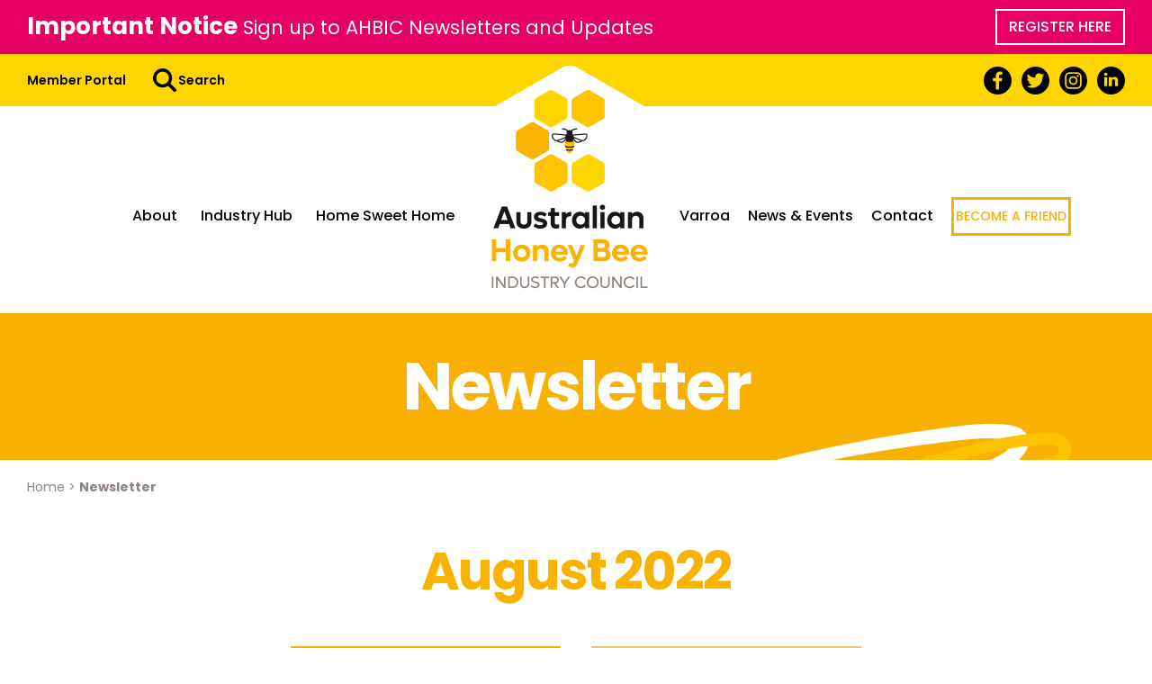

--- FILE ---
content_type: text/html; charset=UTF-8
request_url: https://honeybee.org.au/news/?edition=august-2022
body_size: 24491
content:
<!DOCTYPE html>
<html lang="en-US">
<head>
	<meta charset="UTF-8">
<script type="text/javascript">
/* <![CDATA[ */
var gform;gform||(document.addEventListener("gform_main_scripts_loaded",function(){gform.scriptsLoaded=!0}),document.addEventListener("gform/theme/scripts_loaded",function(){gform.themeScriptsLoaded=!0}),window.addEventListener("DOMContentLoaded",function(){gform.domLoaded=!0}),gform={domLoaded:!1,scriptsLoaded:!1,themeScriptsLoaded:!1,isFormEditor:()=>"function"==typeof InitializeEditor,callIfLoaded:function(o){return!(!gform.domLoaded||!gform.scriptsLoaded||!gform.themeScriptsLoaded&&!gform.isFormEditor()||(gform.isFormEditor()&&console.warn("The use of gform.initializeOnLoaded() is deprecated in the form editor context and will be removed in Gravity Forms 3.1."),o(),0))},initializeOnLoaded:function(o){gform.callIfLoaded(o)||(document.addEventListener("gform_main_scripts_loaded",()=>{gform.scriptsLoaded=!0,gform.callIfLoaded(o)}),document.addEventListener("gform/theme/scripts_loaded",()=>{gform.themeScriptsLoaded=!0,gform.callIfLoaded(o)}),window.addEventListener("DOMContentLoaded",()=>{gform.domLoaded=!0,gform.callIfLoaded(o)}))},hooks:{action:{},filter:{}},addAction:function(o,r,e,t){gform.addHook("action",o,r,e,t)},addFilter:function(o,r,e,t){gform.addHook("filter",o,r,e,t)},doAction:function(o){gform.doHook("action",o,arguments)},applyFilters:function(o){return gform.doHook("filter",o,arguments)},removeAction:function(o,r){gform.removeHook("action",o,r)},removeFilter:function(o,r,e){gform.removeHook("filter",o,r,e)},addHook:function(o,r,e,t,n){null==gform.hooks[o][r]&&(gform.hooks[o][r]=[]);var d=gform.hooks[o][r];null==n&&(n=r+"_"+d.length),gform.hooks[o][r].push({tag:n,callable:e,priority:t=null==t?10:t})},doHook:function(r,o,e){var t;if(e=Array.prototype.slice.call(e,1),null!=gform.hooks[r][o]&&((o=gform.hooks[r][o]).sort(function(o,r){return o.priority-r.priority}),o.forEach(function(o){"function"!=typeof(t=o.callable)&&(t=window[t]),"action"==r?t.apply(null,e):e[0]=t.apply(null,e)})),"filter"==r)return e[0]},removeHook:function(o,r,t,n){var e;null!=gform.hooks[o][r]&&(e=(e=gform.hooks[o][r]).filter(function(o,r,e){return!!(null!=n&&n!=o.tag||null!=t&&t!=o.priority)}),gform.hooks[o][r]=e)}});
/* ]]> */
</script>

	<link rel="profile" href="http://gmpg.org/xfn/11">
	<!-- Google Tag Manager -->
	
<script>(function(w,d,s,l,i){w[l]=w[l]||[];w[l].push({'gtm.start':

new Date().getTime(),event:'gtm.js'});var f=d.getElementsByTagName(s)[0],

j=d.createElement(s),dl=l!='dataLayer'?'&l='+l:'';j.async=true;j.src=

'https://www.googletagmanager.com/gtm.js?id='+i+dl;f.parentNode.insertBefore(j,f);

})(window,document,'script','dataLayer','GTM-WBRGNSZ');</script>

<!-- End Google Tag Manager -->

	<style type="text/css">.wpfts-result-item .wpfts-smart-excerpt {}.wpfts-result-item .wpfts-not-found {color:#808080;font-size:0.9em;}.wpfts-result-item .wpfts-score {color:#006621;font-size:0.9em;}.wpfts-shift {margin-left:40px;}.wpfts-result-item .wpfts-download-link {color:#006621;font-size:0.9em;}.wpfts-result-item .wpfts-file-size {color:#006621;font-size:0.9em;}</style><meta name='robots' content='index, follow, max-image-preview:large, max-snippet:-1, max-video-preview:-1' />

            <script data-no-defer="1" data-ezscrex="false" data-cfasync="false" data-pagespeed-no-defer data-cookieconsent="ignore">
                var ctPublicFunctions = {"_ajax_nonce":"960c1ad89b","_rest_nonce":"7f1f25a043","_ajax_url":"\/wp-admin\/admin-ajax.php","_rest_url":"https:\/\/honeybee.org.au\/wp-json\/","data__cookies_type":"none","data__ajax_type":"rest","data__bot_detector_enabled":0,"data__frontend_data_log_enabled":1,"cookiePrefix":"","wprocket_detected":false,"host_url":"honeybee.org.au","text__ee_click_to_select":"Click to select the whole data","text__ee_original_email":"The complete one is","text__ee_got_it":"Got it","text__ee_blocked":"Blocked","text__ee_cannot_connect":"Cannot connect","text__ee_cannot_decode":"Can not decode email. Unknown reason","text__ee_email_decoder":"CleanTalk email decoder","text__ee_wait_for_decoding":"The magic is on the way!","text__ee_decoding_process":"Please wait a few seconds while we decode the contact data."}
            </script>
        
            <script data-no-defer="1" data-ezscrex="false" data-cfasync="false" data-pagespeed-no-defer data-cookieconsent="ignore">
                var ctPublic = {"_ajax_nonce":"960c1ad89b","settings__forms__check_internal":"0","settings__forms__check_external":"0","settings__forms__force_protection":0,"settings__forms__search_test":"1","settings__forms__wc_add_to_cart":"0","settings__data__bot_detector_enabled":0,"settings__sfw__anti_crawler":0,"blog_home":"https:\/\/honeybee.org.au\/","pixel__setting":"3","pixel__enabled":true,"pixel__url":"https:\/\/moderate6-v4.cleantalk.org\/pixel\/7b598f8442b5b895447ac656ebed8490.gif","data__email_check_before_post":"1","data__email_check_exist_post":0,"data__cookies_type":"none","data__key_is_ok":true,"data__visible_fields_required":true,"wl_brandname":"Anti-Spam by CleanTalk","wl_brandname_short":"CleanTalk","ct_checkjs_key":"7c1f08a4e08de89ec2a2ac2ebc23110265a0f81661618a21c359a713aea887f9","emailEncoderPassKey":"ba2b1e7cab3f651b9e0c98e5f98c5a38","bot_detector_forms_excluded":"W10=","advancedCacheExists":true,"varnishCacheExists":false,"wc_ajax_add_to_cart":false}
            </script>
        
	<!-- This site is optimized with the Yoast SEO plugin v26.8 - https://yoast.com/product/yoast-seo-wordpress/ -->
	<title>Newsletter - Australian Honey Bee Industry Council</title>
	<link rel="canonical" href="https://honeybee.org.au/news/" />
	<meta property="og:locale" content="en_US" />
	<meta property="og:type" content="article" />
	<meta property="og:title" content="Newsletter - Australian Honey Bee Industry Council" />
	<meta property="og:url" content="https://honeybee.org.au/news/" />
	<meta property="og:site_name" content="Australian Honey Bee Industry Council" />
	<meta name="twitter:card" content="summary_large_image" />
	<script type="application/ld+json" class="yoast-schema-graph">{"@context":"https://schema.org","@graph":[{"@type":["WebPage","CollectionPage"],"@id":"https://honeybee.org.au/news/","url":"https://honeybee.org.au/news/","name":"Newsletter - Australian Honey Bee Industry Council","isPartOf":{"@id":"https://honeybee.org.au/#website"},"datePublished":"2022-01-04T05:12:33+00:00","dateModified":"2022-04-13T10:28:12+00:00","breadcrumb":{"@id":"https://honeybee.org.au/news/#breadcrumb"},"inLanguage":"en-US"},{"@type":"BreadcrumbList","@id":"https://honeybee.org.au/news/#breadcrumb","itemListElement":[{"@type":"ListItem","position":1,"name":"Home","item":"https://honeybee.org.au/"},{"@type":"ListItem","position":2,"name":"Newsletter"}]},{"@type":"WebSite","@id":"https://honeybee.org.au/#website","url":"https://honeybee.org.au/","name":"Australian Honey Bee Industry Council","description":"","potentialAction":[{"@type":"SearchAction","target":{"@type":"EntryPoint","urlTemplate":"https://honeybee.org.au/?s={search_term_string}"},"query-input":{"@type":"PropertyValueSpecification","valueRequired":true,"valueName":"search_term_string"}}],"inLanguage":"en-US"}]}</script>
	<!-- / Yoast SEO plugin. -->


<link rel='dns-prefetch' href='//cdn.jsdelivr.net' />
<link rel="alternate" type="application/rss+xml" title="Australian Honey Bee Industry Council &raquo; Feed" href="https://honeybee.org.au/feed/" />
<link rel="alternate" type="text/calendar" title="Australian Honey Bee Industry Council &raquo; iCal Feed" href="https://honeybee.org.au/events/?ical=1" />
		<!-- This site uses the Google Analytics by MonsterInsights plugin v9.11.1 - Using Analytics tracking - https://www.monsterinsights.com/ -->
							<script src="//www.googletagmanager.com/gtag/js?id=G-ZP7EPGZLYH"  data-cfasync="false" data-wpfc-render="false" type="text/javascript" async></script>
			<script data-cfasync="false" data-wpfc-render="false" type="text/javascript">
				var mi_version = '9.11.1';
				var mi_track_user = true;
				var mi_no_track_reason = '';
								var MonsterInsightsDefaultLocations = {"page_location":"https:\/\/honeybee.org.au\/news\/?edition=august-2022"};
								if ( typeof MonsterInsightsPrivacyGuardFilter === 'function' ) {
					var MonsterInsightsLocations = (typeof MonsterInsightsExcludeQuery === 'object') ? MonsterInsightsPrivacyGuardFilter( MonsterInsightsExcludeQuery ) : MonsterInsightsPrivacyGuardFilter( MonsterInsightsDefaultLocations );
				} else {
					var MonsterInsightsLocations = (typeof MonsterInsightsExcludeQuery === 'object') ? MonsterInsightsExcludeQuery : MonsterInsightsDefaultLocations;
				}

								var disableStrs = [
										'ga-disable-G-ZP7EPGZLYH',
									];

				/* Function to detect opted out users */
				function __gtagTrackerIsOptedOut() {
					for (var index = 0; index < disableStrs.length; index++) {
						if (document.cookie.indexOf(disableStrs[index] + '=true') > -1) {
							return true;
						}
					}

					return false;
				}

				/* Disable tracking if the opt-out cookie exists. */
				if (__gtagTrackerIsOptedOut()) {
					for (var index = 0; index < disableStrs.length; index++) {
						window[disableStrs[index]] = true;
					}
				}

				/* Opt-out function */
				function __gtagTrackerOptout() {
					for (var index = 0; index < disableStrs.length; index++) {
						document.cookie = disableStrs[index] + '=true; expires=Thu, 31 Dec 2099 23:59:59 UTC; path=/';
						window[disableStrs[index]] = true;
					}
				}

				if ('undefined' === typeof gaOptout) {
					function gaOptout() {
						__gtagTrackerOptout();
					}
				}
								window.dataLayer = window.dataLayer || [];

				window.MonsterInsightsDualTracker = {
					helpers: {},
					trackers: {},
				};
				if (mi_track_user) {
					function __gtagDataLayer() {
						dataLayer.push(arguments);
					}

					function __gtagTracker(type, name, parameters) {
						if (!parameters) {
							parameters = {};
						}

						if (parameters.send_to) {
							__gtagDataLayer.apply(null, arguments);
							return;
						}

						if (type === 'event') {
														parameters.send_to = monsterinsights_frontend.v4_id;
							var hookName = name;
							if (typeof parameters['event_category'] !== 'undefined') {
								hookName = parameters['event_category'] + ':' + name;
							}

							if (typeof MonsterInsightsDualTracker.trackers[hookName] !== 'undefined') {
								MonsterInsightsDualTracker.trackers[hookName](parameters);
							} else {
								__gtagDataLayer('event', name, parameters);
							}
							
						} else {
							__gtagDataLayer.apply(null, arguments);
						}
					}

					__gtagTracker('js', new Date());
					__gtagTracker('set', {
						'developer_id.dZGIzZG': true,
											});
					if ( MonsterInsightsLocations.page_location ) {
						__gtagTracker('set', MonsterInsightsLocations);
					}
										__gtagTracker('config', 'G-ZP7EPGZLYH', {"forceSSL":"true","link_attribution":"true"} );
										window.gtag = __gtagTracker;										(function () {
						/* https://developers.google.com/analytics/devguides/collection/analyticsjs/ */
						/* ga and __gaTracker compatibility shim. */
						var noopfn = function () {
							return null;
						};
						var newtracker = function () {
							return new Tracker();
						};
						var Tracker = function () {
							return null;
						};
						var p = Tracker.prototype;
						p.get = noopfn;
						p.set = noopfn;
						p.send = function () {
							var args = Array.prototype.slice.call(arguments);
							args.unshift('send');
							__gaTracker.apply(null, args);
						};
						var __gaTracker = function () {
							var len = arguments.length;
							if (len === 0) {
								return;
							}
							var f = arguments[len - 1];
							if (typeof f !== 'object' || f === null || typeof f.hitCallback !== 'function') {
								if ('send' === arguments[0]) {
									var hitConverted, hitObject = false, action;
									if ('event' === arguments[1]) {
										if ('undefined' !== typeof arguments[3]) {
											hitObject = {
												'eventAction': arguments[3],
												'eventCategory': arguments[2],
												'eventLabel': arguments[4],
												'value': arguments[5] ? arguments[5] : 1,
											}
										}
									}
									if ('pageview' === arguments[1]) {
										if ('undefined' !== typeof arguments[2]) {
											hitObject = {
												'eventAction': 'page_view',
												'page_path': arguments[2],
											}
										}
									}
									if (typeof arguments[2] === 'object') {
										hitObject = arguments[2];
									}
									if (typeof arguments[5] === 'object') {
										Object.assign(hitObject, arguments[5]);
									}
									if ('undefined' !== typeof arguments[1].hitType) {
										hitObject = arguments[1];
										if ('pageview' === hitObject.hitType) {
											hitObject.eventAction = 'page_view';
										}
									}
									if (hitObject) {
										action = 'timing' === arguments[1].hitType ? 'timing_complete' : hitObject.eventAction;
										hitConverted = mapArgs(hitObject);
										__gtagTracker('event', action, hitConverted);
									}
								}
								return;
							}

							function mapArgs(args) {
								var arg, hit = {};
								var gaMap = {
									'eventCategory': 'event_category',
									'eventAction': 'event_action',
									'eventLabel': 'event_label',
									'eventValue': 'event_value',
									'nonInteraction': 'non_interaction',
									'timingCategory': 'event_category',
									'timingVar': 'name',
									'timingValue': 'value',
									'timingLabel': 'event_label',
									'page': 'page_path',
									'location': 'page_location',
									'title': 'page_title',
									'referrer' : 'page_referrer',
								};
								for (arg in args) {
																		if (!(!args.hasOwnProperty(arg) || !gaMap.hasOwnProperty(arg))) {
										hit[gaMap[arg]] = args[arg];
									} else {
										hit[arg] = args[arg];
									}
								}
								return hit;
							}

							try {
								f.hitCallback();
							} catch (ex) {
							}
						};
						__gaTracker.create = newtracker;
						__gaTracker.getByName = newtracker;
						__gaTracker.getAll = function () {
							return [];
						};
						__gaTracker.remove = noopfn;
						__gaTracker.loaded = true;
						window['__gaTracker'] = __gaTracker;
					})();
									} else {
										console.log("");
					(function () {
						function __gtagTracker() {
							return null;
						}

						window['__gtagTracker'] = __gtagTracker;
						window['gtag'] = __gtagTracker;
					})();
									}
			</script>
							<!-- / Google Analytics by MonsterInsights -->
		<style id='wp-img-auto-sizes-contain-inline-css' type='text/css'>
img:is([sizes=auto i],[sizes^="auto," i]){contain-intrinsic-size:3000px 1500px}
/*# sourceURL=wp-img-auto-sizes-contain-inline-css */
</style>
<link rel='stylesheet' id='wp-block-library-css' href='https://honeybee.org.au/wp-includes/css/dist/block-library/style.min.css?ver=6.9' type='text/css' media='all' />
<style id='wp-block-heading-inline-css' type='text/css'>
h1:where(.wp-block-heading).has-background,h2:where(.wp-block-heading).has-background,h3:where(.wp-block-heading).has-background,h4:where(.wp-block-heading).has-background,h5:where(.wp-block-heading).has-background,h6:where(.wp-block-heading).has-background{padding:1.25em 2.375em}h1.has-text-align-left[style*=writing-mode]:where([style*=vertical-lr]),h1.has-text-align-right[style*=writing-mode]:where([style*=vertical-rl]),h2.has-text-align-left[style*=writing-mode]:where([style*=vertical-lr]),h2.has-text-align-right[style*=writing-mode]:where([style*=vertical-rl]),h3.has-text-align-left[style*=writing-mode]:where([style*=vertical-lr]),h3.has-text-align-right[style*=writing-mode]:where([style*=vertical-rl]),h4.has-text-align-left[style*=writing-mode]:where([style*=vertical-lr]),h4.has-text-align-right[style*=writing-mode]:where([style*=vertical-rl]),h5.has-text-align-left[style*=writing-mode]:where([style*=vertical-lr]),h5.has-text-align-right[style*=writing-mode]:where([style*=vertical-rl]),h6.has-text-align-left[style*=writing-mode]:where([style*=vertical-lr]),h6.has-text-align-right[style*=writing-mode]:where([style*=vertical-rl]){rotate:180deg}
/*# sourceURL=https://honeybee.org.au/wp-includes/blocks/heading/style.min.css */
</style>
<style id='wp-block-paragraph-inline-css' type='text/css'>
.is-small-text{font-size:.875em}.is-regular-text{font-size:1em}.is-large-text{font-size:2.25em}.is-larger-text{font-size:3em}.has-drop-cap:not(:focus):first-letter{float:left;font-size:8.4em;font-style:normal;font-weight:100;line-height:.68;margin:.05em .1em 0 0;text-transform:uppercase}body.rtl .has-drop-cap:not(:focus):first-letter{float:none;margin-left:.1em}p.has-drop-cap.has-background{overflow:hidden}:root :where(p.has-background){padding:1.25em 2.375em}:where(p.has-text-color:not(.has-link-color)) a{color:inherit}p.has-text-align-left[style*="writing-mode:vertical-lr"],p.has-text-align-right[style*="writing-mode:vertical-rl"]{rotate:180deg}
/*# sourceURL=https://honeybee.org.au/wp-includes/blocks/paragraph/style.min.css */
</style>
<style id='global-styles-inline-css' type='text/css'>
:root{--wp--preset--aspect-ratio--square: 1;--wp--preset--aspect-ratio--4-3: 4/3;--wp--preset--aspect-ratio--3-4: 3/4;--wp--preset--aspect-ratio--3-2: 3/2;--wp--preset--aspect-ratio--2-3: 2/3;--wp--preset--aspect-ratio--16-9: 16/9;--wp--preset--aspect-ratio--9-16: 9/16;--wp--preset--color--black: #000000;--wp--preset--color--cyan-bluish-gray: #abb8c3;--wp--preset--color--white: #ffffff;--wp--preset--color--pale-pink: #f78da7;--wp--preset--color--vivid-red: #cf2e2e;--wp--preset--color--luminous-vivid-orange: #ff6900;--wp--preset--color--luminous-vivid-amber: #fcb900;--wp--preset--color--light-green-cyan: #7bdcb5;--wp--preset--color--vivid-green-cyan: #00d084;--wp--preset--color--pale-cyan-blue: #8ed1fc;--wp--preset--color--vivid-cyan-blue: #0693e3;--wp--preset--color--vivid-purple: #9b51e0;--wp--preset--gradient--vivid-cyan-blue-to-vivid-purple: linear-gradient(135deg,rgb(6,147,227) 0%,rgb(155,81,224) 100%);--wp--preset--gradient--light-green-cyan-to-vivid-green-cyan: linear-gradient(135deg,rgb(122,220,180) 0%,rgb(0,208,130) 100%);--wp--preset--gradient--luminous-vivid-amber-to-luminous-vivid-orange: linear-gradient(135deg,rgb(252,185,0) 0%,rgb(255,105,0) 100%);--wp--preset--gradient--luminous-vivid-orange-to-vivid-red: linear-gradient(135deg,rgb(255,105,0) 0%,rgb(207,46,46) 100%);--wp--preset--gradient--very-light-gray-to-cyan-bluish-gray: linear-gradient(135deg,rgb(238,238,238) 0%,rgb(169,184,195) 100%);--wp--preset--gradient--cool-to-warm-spectrum: linear-gradient(135deg,rgb(74,234,220) 0%,rgb(151,120,209) 20%,rgb(207,42,186) 40%,rgb(238,44,130) 60%,rgb(251,105,98) 80%,rgb(254,248,76) 100%);--wp--preset--gradient--blush-light-purple: linear-gradient(135deg,rgb(255,206,236) 0%,rgb(152,150,240) 100%);--wp--preset--gradient--blush-bordeaux: linear-gradient(135deg,rgb(254,205,165) 0%,rgb(254,45,45) 50%,rgb(107,0,62) 100%);--wp--preset--gradient--luminous-dusk: linear-gradient(135deg,rgb(255,203,112) 0%,rgb(199,81,192) 50%,rgb(65,88,208) 100%);--wp--preset--gradient--pale-ocean: linear-gradient(135deg,rgb(255,245,203) 0%,rgb(182,227,212) 50%,rgb(51,167,181) 100%);--wp--preset--gradient--electric-grass: linear-gradient(135deg,rgb(202,248,128) 0%,rgb(113,206,126) 100%);--wp--preset--gradient--midnight: linear-gradient(135deg,rgb(2,3,129) 0%,rgb(40,116,252) 100%);--wp--preset--font-size--small: 13px;--wp--preset--font-size--medium: 20px;--wp--preset--font-size--large: 36px;--wp--preset--font-size--x-large: 42px;--wp--preset--spacing--20: 0.44rem;--wp--preset--spacing--30: 0.67rem;--wp--preset--spacing--40: 1rem;--wp--preset--spacing--50: 1.5rem;--wp--preset--spacing--60: 2.25rem;--wp--preset--spacing--70: 3.38rem;--wp--preset--spacing--80: 5.06rem;--wp--preset--shadow--natural: 6px 6px 9px rgba(0, 0, 0, 0.2);--wp--preset--shadow--deep: 12px 12px 50px rgba(0, 0, 0, 0.4);--wp--preset--shadow--sharp: 6px 6px 0px rgba(0, 0, 0, 0.2);--wp--preset--shadow--outlined: 6px 6px 0px -3px rgb(255, 255, 255), 6px 6px rgb(0, 0, 0);--wp--preset--shadow--crisp: 6px 6px 0px rgb(0, 0, 0);}:where(.is-layout-flex){gap: 0.5em;}:where(.is-layout-grid){gap: 0.5em;}body .is-layout-flex{display: flex;}.is-layout-flex{flex-wrap: wrap;align-items: center;}.is-layout-flex > :is(*, div){margin: 0;}body .is-layout-grid{display: grid;}.is-layout-grid > :is(*, div){margin: 0;}:where(.wp-block-columns.is-layout-flex){gap: 2em;}:where(.wp-block-columns.is-layout-grid){gap: 2em;}:where(.wp-block-post-template.is-layout-flex){gap: 1.25em;}:where(.wp-block-post-template.is-layout-grid){gap: 1.25em;}.has-black-color{color: var(--wp--preset--color--black) !important;}.has-cyan-bluish-gray-color{color: var(--wp--preset--color--cyan-bluish-gray) !important;}.has-white-color{color: var(--wp--preset--color--white) !important;}.has-pale-pink-color{color: var(--wp--preset--color--pale-pink) !important;}.has-vivid-red-color{color: var(--wp--preset--color--vivid-red) !important;}.has-luminous-vivid-orange-color{color: var(--wp--preset--color--luminous-vivid-orange) !important;}.has-luminous-vivid-amber-color{color: var(--wp--preset--color--luminous-vivid-amber) !important;}.has-light-green-cyan-color{color: var(--wp--preset--color--light-green-cyan) !important;}.has-vivid-green-cyan-color{color: var(--wp--preset--color--vivid-green-cyan) !important;}.has-pale-cyan-blue-color{color: var(--wp--preset--color--pale-cyan-blue) !important;}.has-vivid-cyan-blue-color{color: var(--wp--preset--color--vivid-cyan-blue) !important;}.has-vivid-purple-color{color: var(--wp--preset--color--vivid-purple) !important;}.has-black-background-color{background-color: var(--wp--preset--color--black) !important;}.has-cyan-bluish-gray-background-color{background-color: var(--wp--preset--color--cyan-bluish-gray) !important;}.has-white-background-color{background-color: var(--wp--preset--color--white) !important;}.has-pale-pink-background-color{background-color: var(--wp--preset--color--pale-pink) !important;}.has-vivid-red-background-color{background-color: var(--wp--preset--color--vivid-red) !important;}.has-luminous-vivid-orange-background-color{background-color: var(--wp--preset--color--luminous-vivid-orange) !important;}.has-luminous-vivid-amber-background-color{background-color: var(--wp--preset--color--luminous-vivid-amber) !important;}.has-light-green-cyan-background-color{background-color: var(--wp--preset--color--light-green-cyan) !important;}.has-vivid-green-cyan-background-color{background-color: var(--wp--preset--color--vivid-green-cyan) !important;}.has-pale-cyan-blue-background-color{background-color: var(--wp--preset--color--pale-cyan-blue) !important;}.has-vivid-cyan-blue-background-color{background-color: var(--wp--preset--color--vivid-cyan-blue) !important;}.has-vivid-purple-background-color{background-color: var(--wp--preset--color--vivid-purple) !important;}.has-black-border-color{border-color: var(--wp--preset--color--black) !important;}.has-cyan-bluish-gray-border-color{border-color: var(--wp--preset--color--cyan-bluish-gray) !important;}.has-white-border-color{border-color: var(--wp--preset--color--white) !important;}.has-pale-pink-border-color{border-color: var(--wp--preset--color--pale-pink) !important;}.has-vivid-red-border-color{border-color: var(--wp--preset--color--vivid-red) !important;}.has-luminous-vivid-orange-border-color{border-color: var(--wp--preset--color--luminous-vivid-orange) !important;}.has-luminous-vivid-amber-border-color{border-color: var(--wp--preset--color--luminous-vivid-amber) !important;}.has-light-green-cyan-border-color{border-color: var(--wp--preset--color--light-green-cyan) !important;}.has-vivid-green-cyan-border-color{border-color: var(--wp--preset--color--vivid-green-cyan) !important;}.has-pale-cyan-blue-border-color{border-color: var(--wp--preset--color--pale-cyan-blue) !important;}.has-vivid-cyan-blue-border-color{border-color: var(--wp--preset--color--vivid-cyan-blue) !important;}.has-vivid-purple-border-color{border-color: var(--wp--preset--color--vivid-purple) !important;}.has-vivid-cyan-blue-to-vivid-purple-gradient-background{background: var(--wp--preset--gradient--vivid-cyan-blue-to-vivid-purple) !important;}.has-light-green-cyan-to-vivid-green-cyan-gradient-background{background: var(--wp--preset--gradient--light-green-cyan-to-vivid-green-cyan) !important;}.has-luminous-vivid-amber-to-luminous-vivid-orange-gradient-background{background: var(--wp--preset--gradient--luminous-vivid-amber-to-luminous-vivid-orange) !important;}.has-luminous-vivid-orange-to-vivid-red-gradient-background{background: var(--wp--preset--gradient--luminous-vivid-orange-to-vivid-red) !important;}.has-very-light-gray-to-cyan-bluish-gray-gradient-background{background: var(--wp--preset--gradient--very-light-gray-to-cyan-bluish-gray) !important;}.has-cool-to-warm-spectrum-gradient-background{background: var(--wp--preset--gradient--cool-to-warm-spectrum) !important;}.has-blush-light-purple-gradient-background{background: var(--wp--preset--gradient--blush-light-purple) !important;}.has-blush-bordeaux-gradient-background{background: var(--wp--preset--gradient--blush-bordeaux) !important;}.has-luminous-dusk-gradient-background{background: var(--wp--preset--gradient--luminous-dusk) !important;}.has-pale-ocean-gradient-background{background: var(--wp--preset--gradient--pale-ocean) !important;}.has-electric-grass-gradient-background{background: var(--wp--preset--gradient--electric-grass) !important;}.has-midnight-gradient-background{background: var(--wp--preset--gradient--midnight) !important;}.has-small-font-size{font-size: var(--wp--preset--font-size--small) !important;}.has-medium-font-size{font-size: var(--wp--preset--font-size--medium) !important;}.has-large-font-size{font-size: var(--wp--preset--font-size--large) !important;}.has-x-large-font-size{font-size: var(--wp--preset--font-size--x-large) !important;}
/*# sourceURL=global-styles-inline-css */
</style>

<style id='classic-theme-styles-inline-css' type='text/css'>
/*! This file is auto-generated */
.wp-block-button__link{color:#fff;background-color:#32373c;border-radius:9999px;box-shadow:none;text-decoration:none;padding:calc(.667em + 2px) calc(1.333em + 2px);font-size:1.125em}.wp-block-file__button{background:#32373c;color:#fff;text-decoration:none}
/*# sourceURL=/wp-includes/css/classic-themes.min.css */
</style>
<link rel='stylesheet' id='dashicons-css' href='https://honeybee.org.au/wp-includes/css/dashicons.min.css?ver=6.9' type='text/css' media='all' />
<link rel='stylesheet' id='admin-bar-css' href='https://honeybee.org.au/wp-includes/css/admin-bar.min.css?ver=6.9' type='text/css' media='all' />
<style id='admin-bar-inline-css' type='text/css'>

    /* Hide CanvasJS credits for P404 charts specifically */
    #p404RedirectChart .canvasjs-chart-credit {
        display: none !important;
    }
    
    #p404RedirectChart canvas {
        border-radius: 6px;
    }

    .p404-redirect-adminbar-weekly-title {
        font-weight: bold;
        font-size: 14px;
        color: #fff;
        margin-bottom: 6px;
    }

    #wpadminbar #wp-admin-bar-p404_free_top_button .ab-icon:before {
        content: "\f103";
        color: #dc3545;
        top: 3px;
    }
    
    #wp-admin-bar-p404_free_top_button .ab-item {
        min-width: 80px !important;
        padding: 0px !important;
    }
    
    /* Ensure proper positioning and z-index for P404 dropdown */
    .p404-redirect-adminbar-dropdown-wrap { 
        min-width: 0; 
        padding: 0;
        position: static !important;
    }
    
    #wpadminbar #wp-admin-bar-p404_free_top_button_dropdown {
        position: static !important;
    }
    
    #wpadminbar #wp-admin-bar-p404_free_top_button_dropdown .ab-item {
        padding: 0 !important;
        margin: 0 !important;
    }
    
    .p404-redirect-dropdown-container {
        min-width: 340px;
        padding: 18px 18px 12px 18px;
        background: #23282d !important;
        color: #fff;
        border-radius: 12px;
        box-shadow: 0 8px 32px rgba(0,0,0,0.25);
        margin-top: 10px;
        position: relative !important;
        z-index: 999999 !important;
        display: block !important;
        border: 1px solid #444;
    }
    
    /* Ensure P404 dropdown appears on hover */
    #wpadminbar #wp-admin-bar-p404_free_top_button .p404-redirect-dropdown-container { 
        display: none !important;
    }
    
    #wpadminbar #wp-admin-bar-p404_free_top_button:hover .p404-redirect-dropdown-container { 
        display: block !important;
    }
    
    #wpadminbar #wp-admin-bar-p404_free_top_button:hover #wp-admin-bar-p404_free_top_button_dropdown .p404-redirect-dropdown-container {
        display: block !important;
    }
    
    .p404-redirect-card {
        background: #2c3338;
        border-radius: 8px;
        padding: 18px 18px 12px 18px;
        box-shadow: 0 2px 8px rgba(0,0,0,0.07);
        display: flex;
        flex-direction: column;
        align-items: flex-start;
        border: 1px solid #444;
    }
    
    .p404-redirect-btn {
        display: inline-block;
        background: #dc3545;
        color: #fff !important;
        font-weight: bold;
        padding: 5px 22px;
        border-radius: 8px;
        text-decoration: none;
        font-size: 17px;
        transition: background 0.2s, box-shadow 0.2s;
        margin-top: 8px;
        box-shadow: 0 2px 8px rgba(220,53,69,0.15);
        text-align: center;
        line-height: 1.6;
    }
    
    .p404-redirect-btn:hover {
        background: #c82333;
        color: #fff !important;
        box-shadow: 0 4px 16px rgba(220,53,69,0.25);
    }
    
    /* Prevent conflicts with other admin bar dropdowns */
    #wpadminbar .ab-top-menu > li:hover > .ab-item,
    #wpadminbar .ab-top-menu > li.hover > .ab-item {
        z-index: auto;
    }
    
    #wpadminbar #wp-admin-bar-p404_free_top_button:hover > .ab-item {
        z-index: 999998 !important;
    }
    
/*# sourceURL=admin-bar-inline-css */
</style>
<link rel='stylesheet' id='cleantalk-public-css-css' href='https://honeybee.org.au/wp-content/plugins/cleantalk-spam-protect/css/cleantalk-public.min.css?ver=6.71.1_1769418327' type='text/css' media='all' />
<link rel='stylesheet' id='cleantalk-email-decoder-css-css' href='https://honeybee.org.au/wp-content/plugins/cleantalk-spam-protect/css/cleantalk-email-decoder.min.css?ver=6.71.1_1769418327' type='text/css' media='all' />
<link rel='stylesheet' id='wpfts_jquery-ui-styles-css' href='https://honeybee.org.au/wp-content/plugins/fulltext-search-pro/style/wpfts_autocomplete.css?ver=2.49.200' type='text/css' media='all' />
<link rel='stylesheet' id='theme-my-login-css' href='https://honeybee.org.au/wp-content/plugins/theme-my-login/assets/styles/theme-my-login.min.css?ver=7.1.14' type='text/css' media='all' />
<link rel='stylesheet' id='fancybox-css' href='https://cdn.jsdelivr.net/npm/@fancyapps/ui@4.0/dist/fancybox.min.css?ver=6.9' type='text/css' media='all' />
<link rel='stylesheet' id='mr-style-css' href='https://honeybee.org.au/wp-content/themes/ahbic/style.css?ver=1705365812' type='text/css' media='all' />
<link rel='stylesheet' id='ahbic-newsletter-css' href='https://honeybee.org.au/wp-content/themes/ahbic/assets/css/newsletter.css?ver=1769425365' type='text/css' media='all' />
<link rel='stylesheet' id='newsletter-css' href='https://honeybee.org.au/wp-content/plugins/newsletter/style.css?ver=9.1.1' type='text/css' media='all' />
<link rel='stylesheet' id='style-style-css' href='https://honeybee.org.au/wp-content/themes/ahbic/assets/css/style.css?ver=1769425365' type='text/css' media='all' />
<link rel='stylesheet' id='donation_receipt-style-css' href='https://honeybee.org.au/wp-content/themes/ahbic/assets/css/donation_receipt.css?ver=1684133975' type='text/css' media='all' />
<script type="text/javascript" src="https://honeybee.org.au/wp-content/plugins/google-analytics-for-wordpress/assets/js/frontend-gtag.min.js?ver=9.11.1" id="monsterinsights-frontend-script-js" async="async" data-wp-strategy="async"></script>
<script data-cfasync="false" data-wpfc-render="false" type="text/javascript" id='monsterinsights-frontend-script-js-extra'>/* <![CDATA[ */
var monsterinsights_frontend = {"js_events_tracking":"true","download_extensions":"doc,pdf,ppt,zip,xls,docx,pptx,xlsx","inbound_paths":"[{\"path\":\"\\\/go\\\/\",\"label\":\"affiliate\"},{\"path\":\"\\\/recommend\\\/\",\"label\":\"affiliate\"}]","home_url":"https:\/\/honeybee.org.au","hash_tracking":"false","v4_id":"G-ZP7EPGZLYH"};/* ]]> */
</script>
<script type="text/javascript" src="https://honeybee.org.au/wp-content/plugins/cleantalk-spam-protect/js/apbct-public-bundle_gathering.min.js?ver=6.71.1_1769418327" id="apbct-public-bundle_gathering.min-js-js"></script>
<script type="text/javascript" src="https://honeybee.org.au/wp-includes/js/jquery/jquery.min.js?ver=3.7.1" id="jquery-core-js"></script>
<script type="text/javascript" src="https://honeybee.org.au/wp-includes/js/jquery/jquery-migrate.min.js?ver=3.4.1" id="jquery-migrate-js"></script>
<script type="text/javascript" src="https://honeybee.org.au/wp-includes/js/jquery/ui/core.min.js?ver=1.13.3" id="jquery-ui-core-js"></script>
<script type="text/javascript" src="https://honeybee.org.au/wp-includes/js/jquery/ui/menu.min.js?ver=1.13.3" id="jquery-ui-menu-js"></script>
<script type="text/javascript" src="https://honeybee.org.au/wp-includes/js/dist/dom-ready.min.js?ver=f77871ff7694fffea381" id="wp-dom-ready-js"></script>
<script type="text/javascript" src="https://honeybee.org.au/wp-includes/js/dist/hooks.min.js?ver=dd5603f07f9220ed27f1" id="wp-hooks-js"></script>
<script type="text/javascript" src="https://honeybee.org.au/wp-includes/js/dist/i18n.min.js?ver=c26c3dc7bed366793375" id="wp-i18n-js"></script>
<script type="text/javascript" id="wp-i18n-js-after">
/* <![CDATA[ */
wp.i18n.setLocaleData( { 'text direction\u0004ltr': [ 'ltr' ] } );
//# sourceURL=wp-i18n-js-after
/* ]]> */
</script>
<script type="text/javascript" src="https://honeybee.org.au/wp-includes/js/dist/a11y.min.js?ver=cb460b4676c94bd228ed" id="wp-a11y-js"></script>
<script type="text/javascript" src="https://honeybee.org.au/wp-includes/js/jquery/ui/autocomplete.min.js?ver=1.13.3" id="jquery-ui-autocomplete-js"></script>
<script type="text/javascript" src="https://honeybee.org.au/wp-content/plugins/fulltext-search-pro/js/wpfts_frontend.js?ver=2.49.200" id="wpfts_frontend-js"></script>
<script type="text/javascript" src="https://honeybee.org.au/wp-content/themes/ahbic/assets/js/jquery.slick.min.js?ver=6.9" id="jquery.slick.min.js-js"></script>
<script type="text/javascript" src="https://cdn.jsdelivr.net/npm/@fancyapps/ui@4.0/dist/fancybox.umd.min.js?ver=6.9" id="jquery.fancybox.js-js"></script>
<script type="text/javascript" src="https://honeybee.org.au/wp-content/themes/ahbic/assets/js/jquery.main.js?ver=1728431698" id="jquery.main.js-js"></script>

<script type="text/javascript">
		document.wpfts_ajaxurl = "https://honeybee.org.au/wp-admin/admin-ajax.php";
	</script><meta name="tec-api-version" content="v1"><meta name="tec-api-origin" content="https://honeybee.org.au"><link rel="alternate" href="https://honeybee.org.au/wp-json/tribe/events/v1/" />	<meta name="viewport" content="width=device-width,initial-scale=1,maximum-scale=1">
	<meta name="application-name" content="Australian Honey Bee Industry Council" />
	<meta name="msapplication-TileColor" content="#ffffff" />
		<style type="text/css" id="wp-custom-css">
			.wp-caption-text{opacity:0.95;padding-top:10px;}.wp-caption{background:none;border:none;font-size:13px;line-height:1.5;color:#000000;margin:10px;padding-top:4px;text-align:center}		</style>
		<link rel='stylesheet' id='gforms_reset_css-css' href='https://honeybee.org.au/wp-content/plugins/gravityforms/legacy/css/formreset.min.css?ver=2.9.26' type='text/css' media='all' />
<link rel='stylesheet' id='gforms_formsmain_css-css' href='https://honeybee.org.au/wp-content/plugins/gravityforms/legacy/css/formsmain.min.css?ver=2.9.26' type='text/css' media='all' />
<link rel='stylesheet' id='gforms_ready_class_css-css' href='https://honeybee.org.au/wp-content/plugins/gravityforms/legacy/css/readyclass.min.css?ver=2.9.26' type='text/css' media='all' />
<link rel='stylesheet' id='gforms_browsers_css-css' href='https://honeybee.org.au/wp-content/plugins/gravityforms/legacy/css/browsers.min.css?ver=2.9.26' type='text/css' media='all' />
</head>
<body class="blog wp-theme-ahbic tribe-no-js hfeed">
<!-- Google Tag Manager (noscript) -->

<noscript><iframe src="https://www.googletagmanager.com/ns.html?id=GTM-WBRGNSZ"

height="0" width="0" style="display:none;visibility:hidden"></iframe></noscript>

<!-- End Google Tag Manager (noscript) -->
	<div id="page">
				<div class="important-notice">
			<p>
				<strong>Important Notice</strong> 
				Sign up to AHBIC Newsletters and Updates			</p>
			<a href='https://honeybee.org.au/sign-up-form/'>Register here</a>		</div>
				<div class="header-outer">
			<div class="header-top-wrap">
				<div class="header-top">
					<div class="header-top-left">
						<ul>
							<li><a href="https://honeybee.org.au/member-portal/">Member Portal</a></li>
														<li><span></span></li>
						</ul>
					</div>
					<div class="header-top-right">
						<ul class="social">
	<li><a target="_blank" href="https://www.facebook.com/AustBee/" title="Facebook"><svg version="1.1" id="Layer_1" xmlns="http://www.w3.org/2000/svg" xmlns:xlink="http://www.w3.org/1999/xlink" x="0px" y="0px" viewBox="0 0 25 25" style="enable-background:new 0 0 25 25;" xml:space="preserve"><g><circle cx="12.5" cy="12.5" r="12.5"/><path class="st0" d="M16.19,13.2l0.37-2.84h-2.82V8.54c0-0.82,0.23-1.39,1.41-1.39h1.51V4.61c-0.26-0.03-1.16-0.11-2.2-0.11 c-2.17,0-3.66,1.32-3.66,3.76v2.1H8.34v2.84h2.46v7.3h2.94v-7.3H16.19z"/></g></svg></a></li> 	<li><a target="_blank" href="https://twitter.com/austbee" title="Twitter"><svg version="1.1" id="Layer_1" xmlns="http://www.w3.org/2000/svg" xmlns:xlink="http://www.w3.org/1999/xlink" x="0px" y="0px" viewBox="0 0 25 25" style="enable-background:new 0 0 25 25;" xml:space="preserve"><circle cx="12.5" cy="12.5" r="12.5"/><path class="st0" d="M20.5,7.54c-0.59,0.26-1.22,0.44-1.88,0.52c0.68-0.41,1.2-1.05,1.44-1.82c-0.63,0.37-1.33,0.65-2.08,0.8 C17.37,6.4,16.52,6,15.58,6c-1.81,0-3.28,1.47-3.28,3.28c0,0.26,0.03,0.51,0.08,0.75C9.65,9.89,7.24,8.59,5.62,6.6 C5.33,7.08,5.17,7.65,5.17,8.25c0,1.14,0.58,2.14,1.46,2.73c-0.54-0.02-1.04-0.16-1.49-0.41c0,0.01,0,0.03,0,0.04 c0,1.59,1.13,2.92,2.63,3.22c-0.28,0.07-0.56,0.12-0.86,0.12c-0.21,0-0.42-0.02-0.62-0.06c0.42,1.3,1.63,2.25,3.07,2.28 c-1.12,0.88-2.54,1.4-4.07,1.4c-0.27,0-0.53-0.02-0.78-0.05C5.96,18.46,7.68,19,9.53,19c6.04,0,9.34-5,9.34-9.34 c0-0.14,0-0.28-0.01-0.42C19.5,8.77,20.06,8.2,20.5,7.54"/></svg></a></li> 	<li><a target="_blank" href="https://www.instagram.com/australianhoneybees/?hl=en" title="Instagram"><svg version="1.1" id="Layer_1" xmlns="http://www.w3.org/2000/svg" xmlns:xlink="http://www.w3.org/1999/xlink" x="0px" y="0px" viewBox="0 0 25 25" style="enable-background:new 0 0 25 25;" xml:space="preserve"><circle cx="12.5" cy="12.5" r="12.5"/><path class="st0" d="M17.4,8.5c0,0.5-0.4,0.9-0.9,0.9c-0.5,0-0.9-0.4-0.9-0.9c0-0.5,0.4-0.9,0.9-0.9C17,7.6,17.4,8,17.4,8.5"/><path class="st0" d="M12.5,5c-2.04,0-2.29,0.01-3.09,0.05c-0.8,0.04-1.34,0.16-1.82,0.35C7.09,5.59,6.68,5.84,6.26,6.26 C5.84,6.68,5.59,7.09,5.39,7.59C5.21,8.06,5.08,8.61,5.05,9.41C5.01,10.21,5,10.46,5,12.5c0,2.04,0.01,2.29,0.05,3.09 c0.04,0.8,0.16,1.34,0.35,1.82c0.19,0.49,0.45,0.91,0.87,1.33c0.42,0.42,0.83,0.67,1.33,0.87c0.48,0.19,1.02,0.31,1.82,0.35 c0.8,0.04,1.06,0.05,3.09,0.05c2.04,0,2.29-0.01,3.09-0.05s1.34-0.16,1.82-0.35c0.49-0.19,0.91-0.45,1.33-0.87 c0.42-0.42,0.67-0.84,0.87-1.33c0.19-0.48,0.31-1.02,0.35-1.82c0.04-0.8,0.05-1.06,0.05-3.09c0-2.04-0.01-2.29-0.05-3.09 c-0.04-0.8-0.16-1.34-0.35-1.82c-0.19-0.49-0.45-0.91-0.87-1.33c-0.42-0.42-0.83-0.67-1.33-0.87c-0.48-0.19-1.02-0.31-1.82-0.35 C14.79,5.01,14.54,5,12.5,5 M12.5,6.35c2,0,2.24,0.01,3.03,0.04c0.73,0.03,1.13,0.16,1.39,0.26c0.35,0.14,0.6,0.3,0.86,0.56 c0.26,0.26,0.43,0.51,0.56,0.86c0.1,0.27,0.22,0.66,0.26,1.39c0.04,0.79,0.04,1.03,0.04,3.03c0,2-0.01,2.24-0.04,3.03 c-0.03,0.73-0.16,1.13-0.26,1.39c-0.14,0.35-0.3,0.6-0.56,0.86s-0.51,0.42-0.86,0.56c-0.26,0.1-0.66,0.22-1.39,0.26 c-0.79,0.03-1.03,0.04-3.03,0.04s-2.24-0.01-3.03-0.04c-0.73-0.03-1.13-0.16-1.39-0.26c-0.35-0.14-0.6-0.3-0.86-0.56 c-0.26-0.26-0.43-0.51-0.56-0.86c-0.1-0.26-0.22-0.66-0.26-1.39c-0.04-0.79-0.04-1.03-0.04-3.03c0-2,0.01-2.24,0.04-3.03 c0.03-0.73,0.16-1.13,0.26-1.39c0.14-0.35,0.3-0.6,0.56-0.86c0.26-0.26,0.51-0.43,0.86-0.56c0.26-0.1,0.66-0.22,1.39-0.26 C10.26,6.36,10.5,6.35,12.5,6.35"/><path class="st0" d="M12.5,15c-1.38,0-2.5-1.12-2.5-2.5c0-1.38,1.12-2.5,2.5-2.5c1.38,0,2.5,1.12,2.5,2.5C15,13.88,13.88,15,12.5,15 M12.5,8.65c-2.13,0-3.85,1.72-3.85,3.85s1.72,3.85,3.85,3.85c2.13,0,3.85-1.72,3.85-3.85S14.63,8.65,12.5,8.65"/></svg></a></li> 	<li><a target="_blank" href="https://au.linkedin.com/company/australian-honey-bee-industry-council" title="Linkedin"><svg version="1.1" id="Layer_1" xmlns="http://www.w3.org/2000/svg" xmlns:xlink="http://www.w3.org/1999/xlink" x="0px" y="0px" viewBox="0 0 25 25" style="enable-background:new 0 0 25 25;" xml:space="preserve"><g><circle cx="12.5" cy="12.5" r="12.5"/><path class="st0" d="M7.73,8.28c0.94,0,1.52-0.62,1.52-1.4c-0.02-0.79-0.58-1.4-1.5-1.4s-1.52,0.6-1.52,1.4 c0,0.78,0.58,1.4,1.49,1.4H7.73z M9.07,9.38H6.38v8.1h2.69V9.38z"/><path class="st0" d="M10.56,17.48h2.69v-4.52c0-0.24,0.02-0.48,0.09-0.66c0.19-0.48,0.64-0.99,1.38-0.99 c0.97,0,1.36,0.74,1.36,1.83v4.33h2.69v-4.64c0-2.49-1.33-3.64-3.1-3.64c-1.45,0-2.09,0.81-2.44,1.36h0.02V9.38h-2.69 C10.6,10.14,10.56,17.48,10.56,17.48"/></g></svg></a></li> </ul>					</div>
				</div>
			</div>
			<div class="header-wrap">
				<div class="header-search">
					<div class="header-search-sec">
						<form apbct-form-sign="native_search" role="search" method="get" class="search-form" action="https://honeybee.org.au/">
	<label>
		<span class="screen-reader-text">Search for:</span>
		<input type="search" class="search-field"
			placeholder="Search …"
			value="" name="s"
			title="Search for:" />
	</label>
	<input type="submit" class="search-submit"
		value="FIND" />
<input
                    class="apbct_special_field apbct_email_id__search_form"
                    name="apbct__email_id__search_form"
                    aria-label="apbct__label_id__search_form"
                    type="text" size="30" maxlength="200" autocomplete="off"
                    value=""
                /><input
                   id="apbct_submit_id__search_form" 
                   class="apbct_special_field apbct__email_id__search_form"
                   name="apbct__label_id__search_form"
                   aria-label="apbct_submit_name__search_form"
                   type="submit"
                   size="30"
                   maxlength="200"
                   value="47732"
               /></form>					</div>
				</div>
				<div class="container">
					<header id="header" class="header">
						<div class="header-left">
							<ul id="menu-main-menu-left" class="main-menu menu-left"><li id="menu-item-9251" class="menu-item menu-item-type-custom menu-item-object-custom menu-item-has-children menu-item-9251"><a href="#">About</a>
<ul class="sub-menu">
	<li id="menu-item-12931" class="menu-item menu-item-type-post_type menu-item-object-page menu-item-12931"><a href="https://honeybee.org.au/about-ahbic/">About AHBIC</a></li>
	<li id="menu-item-8507" class="menu-item menu-item-type-post_type menu-item-object-page menu-item-8507"><a href="https://honeybee.org.au/our-members/">Our Members</a></li>
	<li id="menu-item-8506" class="menu-item menu-item-type-post_type menu-item-object-page menu-item-8506"><a href="https://honeybee.org.au/about/friends-of-ahbic/">Friends of AHBIC</a></li>
	<li id="menu-item-8505" class="menu-item menu-item-type-post_type menu-item-object-page menu-item-8505"><a href="https://honeybee.org.au/about/key-achievements/">Key Achievements</a></li>
	<li id="menu-item-8508" class="menu-item menu-item-type-post_type menu-item-object-page menu-item-8508"><a href="https://honeybee.org.au/executive-profiles/">Executive Profiles</a></li>
	<li id="menu-item-8509" class="menu-item menu-item-type-post_type menu-item-object-page menu-item-8509"><a href="https://honeybee.org.au/publications/">Publications</a></li>
</ul>
</li>
<li id="menu-item-9250" class="menu-item menu-item-type-custom menu-item-object-custom menu-item-has-children menu-item-9250"><a href="#">Industry Hub</a>
<ul class="sub-menu">
	<li id="menu-item-8510" class="menu-item menu-item-type-post_type menu-item-object-page menu-item-8510"><a href="https://honeybee.org.au/industry-hub/">Industry Hub</a></li>
	<li id="menu-item-8513" class="menu-item menu-item-type-post_type menu-item-object-page menu-item-8513"><a href="https://honeybee.org.au/industry-hub/industry-contacts/">Industry Contacts</a></li>
	<li id="menu-item-13124" class="menu-item menu-item-type-post_type menu-item-object-page menu-item-13124"><a href="https://honeybee.org.au/industry-hub/bqual/">B-Qual Quality Assurance</a></li>
	<li id="menu-item-13152" class="menu-item menu-item-type-post_type menu-item-object-page menu-item-13152"><a href="https://honeybee.org.au/industry-hub/industrylevies/">Industry Levies</a></li>
	<li id="menu-item-8512" class="menu-item menu-item-type-post_type menu-item-object-page menu-item-8512"><a href="https://honeybee.org.au/industry-hub/education-training/">Education &#038; Training</a></li>
	<li id="menu-item-9638" class="menu-item menu-item-type-post_type menu-item-object-page menu-item-9638"><a href="https://honeybee.org.au/biosecurity/">Biosecurity</a></li>
	<li id="menu-item-8514" class="menu-item menu-item-type-post_type menu-item-object-page menu-item-8514"><a href="https://honeybee.org.au/industry-hub/beekeeping-101/">Beekeeping 101</a></li>
</ul>
</li>
<li id="menu-item-8566" class="menu-item menu-item-type-custom menu-item-object-custom menu-item-has-children menu-item-8566"><a href="#">Home Sweet Home</a>
<ul class="sub-menu">
	<li id="menu-item-7959" class="menu-item menu-item-type-post_type menu-item-object-page menu-item-7959"><a href="https://honeybee.org.au/home-sweet-home/">Home Sweet Home</a></li>
	<li id="menu-item-8550" class="menu-item menu-item-type-custom menu-item-object-custom menu-item-8550"><a href="https://honeybee.org.au/recipe/">Recipes</a></li>
</ul>
</li>
</ul>						</div>
						<div class="logo">
							<a href="https://honeybee.org.au">
								<img src="https://honeybee.org.au/wp-content/themes/ahbic/assets/img/logo.png" alt="Australian Honey Bee Industry Council" title="Australian Honey Bee Industry Council" id="logo">
							</a>
						</div>
						<div class="header-right">
							<ul id="menu-main-menu-right" class="main-menu menu-right"><li id="menu-item-11305" class="menu-item menu-item-type-custom menu-item-object-custom menu-item-has-children menu-item-11305"><a href="#">Varroa</a>
<ul class="sub-menu">
	<li id="menu-item-11304" class="menu-item menu-item-type-post_type menu-item-object-page menu-item-11304"><a href="https://honeybee.org.au/varroa/">Varroa</a></li>
	<li id="menu-item-11320" class="menu-item menu-item-type-post_type menu-item-object-page menu-item-11320"><a href="https://honeybee.org.au/varroa/podcasts-webinars/">Interviews/Podcasts</a></li>
</ul>
</li>
<li id="menu-item-8552" class="menu-item menu-item-type-custom menu-item-object-custom menu-item-has-children menu-item-8552"><a href="#">News &#038; Events</a>
<ul class="sub-menu">
	<li id="menu-item-9334" class="menu-item menu-item-type-post_type menu-item-object-page menu-item-9334"><a href="https://honeybee.org.au/news-landing/">News</a></li>
	<li id="menu-item-8669" class="menu-item menu-item-type-custom menu-item-object-custom menu-item-8669"><a href="https://honeybee.org.au/news/">Newsletter</a></li>
	<li id="menu-item-8901" class="menu-item menu-item-type-post_type menu-item-object-page menu-item-8901"><a href="https://honeybee.org.au/news/newsletter-archive/">Newsletter Archive</a></li>
	<li id="menu-item-8553" class="menu-item menu-item-type-custom menu-item-object-custom menu-item-8553"><a href="https://honeybee.org.au/events/">Events</a></li>
</ul>
</li>
<li id="menu-item-7952" class="menu-item menu-item-type-post_type menu-item-object-page menu-item-7952"><a href="https://honeybee.org.au/contact/">Contact</a></li>
<li id="menu-item-8126" class="menu-button menu-item menu-item-type-post_type menu-item-object-page menu-item-8126"><a href="https://honeybee.org.au/about/donate/">BECOME A FRIEND</a></li>
</ul>						</div>
					</header>
				</div>
							</div>
		</div>

		<div class="mobile-header">
			<div class="logo-sec">
				<a href="https://honeybee.org.au"><img width="26" src="https://honeybee.org.au/wp-content/themes/ahbic/assets/img/logo_mobile.svg" alt=""></a>
				<button class="toggleBtn">
					<img width="26" src="https://honeybee.org.au/wp-content/themes/ahbic/assets/img/mobile_hamburger.svg" alt="">
					<span>Menu</span>
				</button>
			</div>
			<div class="mobile-menu">
				<span class="closeBtn"></span>
				<ul class="social">
	<li><a target="_blank" href="https://www.facebook.com/AustBee/" title="Facebook"><svg version="1.1" id="Layer_1" xmlns="http://www.w3.org/2000/svg" xmlns:xlink="http://www.w3.org/1999/xlink" x="0px" y="0px" viewBox="0 0 25 25" style="enable-background:new 0 0 25 25;" xml:space="preserve"><g><circle cx="12.5" cy="12.5" r="12.5"/><path class="st0" d="M16.19,13.2l0.37-2.84h-2.82V8.54c0-0.82,0.23-1.39,1.41-1.39h1.51V4.61c-0.26-0.03-1.16-0.11-2.2-0.11 c-2.17,0-3.66,1.32-3.66,3.76v2.1H8.34v2.84h2.46v7.3h2.94v-7.3H16.19z"/></g></svg></a></li> 	<li><a target="_blank" href="https://twitter.com/austbee" title="Twitter"><svg version="1.1" id="Layer_1" xmlns="http://www.w3.org/2000/svg" xmlns:xlink="http://www.w3.org/1999/xlink" x="0px" y="0px" viewBox="0 0 25 25" style="enable-background:new 0 0 25 25;" xml:space="preserve"><circle cx="12.5" cy="12.5" r="12.5"/><path class="st0" d="M20.5,7.54c-0.59,0.26-1.22,0.44-1.88,0.52c0.68-0.41,1.2-1.05,1.44-1.82c-0.63,0.37-1.33,0.65-2.08,0.8 C17.37,6.4,16.52,6,15.58,6c-1.81,0-3.28,1.47-3.28,3.28c0,0.26,0.03,0.51,0.08,0.75C9.65,9.89,7.24,8.59,5.62,6.6 C5.33,7.08,5.17,7.65,5.17,8.25c0,1.14,0.58,2.14,1.46,2.73c-0.54-0.02-1.04-0.16-1.49-0.41c0,0.01,0,0.03,0,0.04 c0,1.59,1.13,2.92,2.63,3.22c-0.28,0.07-0.56,0.12-0.86,0.12c-0.21,0-0.42-0.02-0.62-0.06c0.42,1.3,1.63,2.25,3.07,2.28 c-1.12,0.88-2.54,1.4-4.07,1.4c-0.27,0-0.53-0.02-0.78-0.05C5.96,18.46,7.68,19,9.53,19c6.04,0,9.34-5,9.34-9.34 c0-0.14,0-0.28-0.01-0.42C19.5,8.77,20.06,8.2,20.5,7.54"/></svg></a></li> 	<li><a target="_blank" href="https://www.instagram.com/australianhoneybees/?hl=en" title="Instagram"><svg version="1.1" id="Layer_1" xmlns="http://www.w3.org/2000/svg" xmlns:xlink="http://www.w3.org/1999/xlink" x="0px" y="0px" viewBox="0 0 25 25" style="enable-background:new 0 0 25 25;" xml:space="preserve"><circle cx="12.5" cy="12.5" r="12.5"/><path class="st0" d="M17.4,8.5c0,0.5-0.4,0.9-0.9,0.9c-0.5,0-0.9-0.4-0.9-0.9c0-0.5,0.4-0.9,0.9-0.9C17,7.6,17.4,8,17.4,8.5"/><path class="st0" d="M12.5,5c-2.04,0-2.29,0.01-3.09,0.05c-0.8,0.04-1.34,0.16-1.82,0.35C7.09,5.59,6.68,5.84,6.26,6.26 C5.84,6.68,5.59,7.09,5.39,7.59C5.21,8.06,5.08,8.61,5.05,9.41C5.01,10.21,5,10.46,5,12.5c0,2.04,0.01,2.29,0.05,3.09 c0.04,0.8,0.16,1.34,0.35,1.82c0.19,0.49,0.45,0.91,0.87,1.33c0.42,0.42,0.83,0.67,1.33,0.87c0.48,0.19,1.02,0.31,1.82,0.35 c0.8,0.04,1.06,0.05,3.09,0.05c2.04,0,2.29-0.01,3.09-0.05s1.34-0.16,1.82-0.35c0.49-0.19,0.91-0.45,1.33-0.87 c0.42-0.42,0.67-0.84,0.87-1.33c0.19-0.48,0.31-1.02,0.35-1.82c0.04-0.8,0.05-1.06,0.05-3.09c0-2.04-0.01-2.29-0.05-3.09 c-0.04-0.8-0.16-1.34-0.35-1.82c-0.19-0.49-0.45-0.91-0.87-1.33c-0.42-0.42-0.83-0.67-1.33-0.87c-0.48-0.19-1.02-0.31-1.82-0.35 C14.79,5.01,14.54,5,12.5,5 M12.5,6.35c2,0,2.24,0.01,3.03,0.04c0.73,0.03,1.13,0.16,1.39,0.26c0.35,0.14,0.6,0.3,0.86,0.56 c0.26,0.26,0.43,0.51,0.56,0.86c0.1,0.27,0.22,0.66,0.26,1.39c0.04,0.79,0.04,1.03,0.04,3.03c0,2-0.01,2.24-0.04,3.03 c-0.03,0.73-0.16,1.13-0.26,1.39c-0.14,0.35-0.3,0.6-0.56,0.86s-0.51,0.42-0.86,0.56c-0.26,0.1-0.66,0.22-1.39,0.26 c-0.79,0.03-1.03,0.04-3.03,0.04s-2.24-0.01-3.03-0.04c-0.73-0.03-1.13-0.16-1.39-0.26c-0.35-0.14-0.6-0.3-0.86-0.56 c-0.26-0.26-0.43-0.51-0.56-0.86c-0.1-0.26-0.22-0.66-0.26-1.39c-0.04-0.79-0.04-1.03-0.04-3.03c0-2,0.01-2.24,0.04-3.03 c0.03-0.73,0.16-1.13,0.26-1.39c0.14-0.35,0.3-0.6,0.56-0.86c0.26-0.26,0.51-0.43,0.86-0.56c0.26-0.1,0.66-0.22,1.39-0.26 C10.26,6.36,10.5,6.35,12.5,6.35"/><path class="st0" d="M12.5,15c-1.38,0-2.5-1.12-2.5-2.5c0-1.38,1.12-2.5,2.5-2.5c1.38,0,2.5,1.12,2.5,2.5C15,13.88,13.88,15,12.5,15 M12.5,8.65c-2.13,0-3.85,1.72-3.85,3.85s1.72,3.85,3.85,3.85c2.13,0,3.85-1.72,3.85-3.85S14.63,8.65,12.5,8.65"/></svg></a></li> 	<li><a target="_blank" href="https://au.linkedin.com/company/australian-honey-bee-industry-council" title="Linkedin"><svg version="1.1" id="Layer_1" xmlns="http://www.w3.org/2000/svg" xmlns:xlink="http://www.w3.org/1999/xlink" x="0px" y="0px" viewBox="0 0 25 25" style="enable-background:new 0 0 25 25;" xml:space="preserve"><g><circle cx="12.5" cy="12.5" r="12.5"/><path class="st0" d="M7.73,8.28c0.94,0,1.52-0.62,1.52-1.4c-0.02-0.79-0.58-1.4-1.5-1.4s-1.52,0.6-1.52,1.4 c0,0.78,0.58,1.4,1.49,1.4H7.73z M9.07,9.38H6.38v8.1h2.69V9.38z"/><path class="st0" d="M10.56,17.48h2.69v-4.52c0-0.24,0.02-0.48,0.09-0.66c0.19-0.48,0.64-0.99,1.38-0.99 c0.97,0,1.36,0.74,1.36,1.83v4.33h2.69v-4.64c0-2.49-1.33-3.64-3.1-3.64c-1.45,0-2.09,0.81-2.44,1.36h0.02V9.38h-2.69 C10.6,10.14,10.56,17.48,10.56,17.48"/></g></svg></a></li> </ul>				<ul class="menu-links">
					<li><a href="https://honeybee.org.au">Home</a></li>
					<li>
						<a href="#" class="search-icon">Search</a>
						<div class="search-sec">
							<form apbct-form-sign="native_search" role="search" method="get" class="search-form" action="https://honeybee.org.au/">
	<label>
		<span class="screen-reader-text">Search for:</span>
		<input type="search" class="search-field"
			placeholder="Search …"
			value="" name="s"
			title="Search for:" />
	</label>
	<input type="submit" class="search-submit"
		value="FIND" />
<input
                    class="apbct_special_field apbct_email_id__search_form"
                    name="apbct__email_id__search_form"
                    aria-label="apbct__label_id__search_form"
                    type="text" size="30" maxlength="200" autocomplete="off"
                    value=""
                /><input
                   id="apbct_submit_id__search_form" 
                   class="apbct_special_field apbct__email_id__search_form"
                   name="apbct__label_id__search_form"
                   aria-label="apbct_submit_name__search_form"
                   type="submit"
                   size="30"
                   maxlength="200"
                   value="82605"
               /></form>						</div>
					</li>
				</ul>
				<ul id="menu-mobile-menu" class="menu-links menu-links2"><li id="menu-item-8315" class="menu-item menu-item-type-custom menu-item-object-custom menu-item-has-children menu-item-8315"><a href="#">About</a>
<ul class="sub-menu">
	<li id="menu-item-12929" class="menu-item menu-item-type-custom menu-item-object-custom menu-item-12929"><a href="https://honeybee.org.au/about-ahbic/">About AHBIC</a></li>
	<li id="menu-item-8314" class="menu-item menu-item-type-post_type menu-item-object-page menu-item-8314"><a href="https://honeybee.org.au/our-members/">Our Members</a></li>
	<li id="menu-item-8313" class="menu-item menu-item-type-post_type menu-item-object-page menu-item-8313"><a href="https://honeybee.org.au/about/friends-of-ahbic/">Friends of AHBIC</a></li>
	<li id="menu-item-8217" class="menu-item menu-item-type-post_type menu-item-object-page menu-item-8217"><a href="https://honeybee.org.au/executive-profiles/">Executive Profiles</a></li>
	<li id="menu-item-8340" class="menu-item menu-item-type-post_type menu-item-object-page menu-item-8340"><a href="https://honeybee.org.au/about/key-achievements/">Key Achievements</a></li>
	<li id="menu-item-8218" class="menu-item menu-item-type-post_type menu-item-object-page menu-item-8218"><a href="https://honeybee.org.au/publications/">Publications</a></li>
</ul>
</li>
<li id="menu-item-8385" class="menu-item menu-item-type-custom menu-item-object-custom menu-item-has-children menu-item-8385"><a href="#">Industry Hub</a>
<ul class="sub-menu">
	<li id="menu-item-8219" class="menu-item menu-item-type-post_type menu-item-object-page menu-item-8219"><a href="https://honeybee.org.au/industry-hub/">Industry Hub</a></li>
	<li id="menu-item-8220" class="menu-item menu-item-type-post_type menu-item-object-page menu-item-8220"><a href="https://honeybee.org.au/industry-hub/industry-contacts/">Industry Contacts</a></li>
	<li id="menu-item-13154" class="menu-item menu-item-type-post_type menu-item-object-page menu-item-13154"><a href="https://honeybee.org.au/industry-hub/bqual/">B-Qual Quality Assurance</a></li>
	<li id="menu-item-13153" class="menu-item menu-item-type-post_type menu-item-object-page menu-item-13153"><a href="https://honeybee.org.au/industry-hub/industrylevies/">Industry Levies</a></li>
	<li id="menu-item-8378" class="menu-item menu-item-type-post_type menu-item-object-page menu-item-8378"><a href="https://honeybee.org.au/industry-hub/education-training/">Education &#038; Training</a></li>
	<li id="menu-item-8221" class="menu-item menu-item-type-post_type menu-item-object-page menu-item-8221"><a href="https://honeybee.org.au/industry-hub/beekeeping-101/">Beekeeping 101</a></li>
</ul>
</li>
<li id="menu-item-8222" class="menu-item menu-item-type-post_type menu-item-object-page menu-item-has-children menu-item-8222"><a href="https://honeybee.org.au/home-sweet-home/">Home Sweet Home</a>
<ul class="sub-menu">
	<li id="menu-item-8602" class="menu-item menu-item-type-post_type menu-item-object-page menu-item-8602"><a href="https://honeybee.org.au/home-sweet-home/">Home Sweet Home</a></li>
	<li id="menu-item-8227" class="menu-item menu-item-type-custom menu-item-object-custom menu-item-8227"><a href="https://honeybee.org.au/recipe/">Recipes</a></li>
</ul>
</li>
<li id="menu-item-12324" class="menu-item menu-item-type-custom menu-item-object-custom menu-item-has-children menu-item-12324"><a href="#">Varroa</a>
<ul class="sub-menu">
	<li id="menu-item-12321" class="menu-item menu-item-type-post_type menu-item-object-page menu-item-12321"><a href="https://honeybee.org.au/varroa/">Varroa</a></li>
	<li id="menu-item-12323" class="menu-item menu-item-type-post_type menu-item-object-page menu-item-12323"><a href="https://honeybee.org.au/varroa/podcasts-webinars/">Interviews/Podcasts</a></li>
	<li id="menu-item-12322" class="menu-item menu-item-type-post_type menu-item-object-page menu-item-12322"><a href="https://honeybee.org.au/varroa/industry-reports/">Industry reports</a></li>
	<li id="menu-item-12327" class="menu-item menu-item-type-post_type menu-item-object-page menu-item-12327"><a href="https://honeybee.org.au/factsheets/">Factsheets</a></li>
</ul>
</li>
<li id="menu-item-8223" class="menu-item menu-item-type-post_type menu-item-object-page current-menu-item page_item page-item-7932 current_page_item current_page_parent current-menu-ancestor current-menu-parent current_page_ancestor menu-item-has-children menu-item-8223"><a href="https://honeybee.org.au/news/" aria-current="page">News &#038; Events</a>
<ul class="sub-menu">
	<li id="menu-item-9341" class="menu-item menu-item-type-post_type menu-item-object-page menu-item-9341"><a href="https://honeybee.org.au/news-landing/">News</a></li>
	<li id="menu-item-8682" class="menu-item menu-item-type-post_type menu-item-object-page current-menu-item page_item page-item-7932 current_page_item current_page_parent menu-item-8682"><a href="https://honeybee.org.au/news/" aria-current="page">Newsletter</a></li>
	<li id="menu-item-8900" class="menu-item menu-item-type-post_type menu-item-object-page menu-item-8900"><a href="https://honeybee.org.au/news/newsletter-archive/">Newsletter Archive</a></li>
	<li id="menu-item-8603" class="menu-item menu-item-type-custom menu-item-object-custom menu-item-8603"><a href="https://honeybee.org.au/events/">Events</a></li>
</ul>
</li>
<li id="menu-item-8225" class="menu-item menu-item-type-post_type menu-item-object-page menu-item-8225"><a href="https://honeybee.org.au/contact/">Contact</a></li>
<li id="menu-item-8224" class="menu-item menu-item-type-post_type menu-item-object-page menu-item-8224"><a href="https://honeybee.org.au/about/donate/">BECOME A FRIEND</a></li>
<li id="menu-item-9420" class="menu-item menu-item-type-post_type menu-item-object-page menu-item-9420"><a href="https://honeybee.org.au/member-portal/">Member Portal</a></li>
</ul>			</div>
		</div>

		<main id="content">
				<section class="block block-main-heading">
		<div class="container">
			<h1 class='entry-title'>Newsletter</h1>		</div>
	</section>

	<section class="breadcrumbs">
	<span><span><a href="https://honeybee.org.au/">Home</a></span> &gt; <span class="breadcrumb_last" aria-current="page">Newsletter</span></span></section>
<script>
	var edition = 'august-2022';var tags = '';var keyword = '';</script>
	<div class="category-title">
		<div class="container">
			<h3>August 2022</h3>
		</div>
	</div>
 

<div class="news-list">
	<div class="news-top">
		<div class="drop-archive">
			<span class="title">Choose Edition</span>
								<ul>
					<li><a href='https://honeybee.org.au/news/?edition=january-2026'>January 2026</a></li><li><a href='https://honeybee.org.au/news/?edition=november-2025'>November 2025</a></li><li><a href='https://honeybee.org.au/news/?edition=october-2025'>October 2025</a></li><li><a href='https://honeybee.org.au/news/?edition=september-2025'>September 2025</a></li><li><a href='https://honeybee.org.au/news/?edition=aug-2025'>August 2025</a></li><li><a href='https://honeybee.org.au/news/?edition=jluy-2025'>July 2025</a></li><li><a href='https://honeybee.org.au/news/?edition=may-2025'>May 2025</a></li><li><a href='https://honeybee.org.au/news/?edition=march-2025'>March 2025</a></li><li><a href='https://honeybee.org.au/news/?edition=february-2025'>February 2025</a></li><li><a href='https://honeybee.org.au/news/?edition=january-2025'>January 2025</a></li><li><a href='https://honeybee.org.au/news/?edition=november-2024'>November 2024</a></li><li><a href='https://honeybee.org.au/news/?edition=october-2024'>October 2024</a></li><li><a href='https://honeybee.org.au/news/?edition=september-2024'>September 2024</a></li><li><a href='https://honeybee.org.au/news/?edition=august-2024'>August 2024</a></li><li><a href='https://honeybee.org.au/news/?edition=july-2024'>July 2024</a></li><li><a href='https://honeybee.org.au/news/?edition=june-2024'>June 2024</a></li><li><a href='https://honeybee.org.au/news/?edition=april-2024'>April 2024</a></li><li><a href='https://honeybee.org.au/news/?edition=march-2024'>March 2024</a></li><li><a href='https://honeybee.org.au/news/?edition=february-2024'>February 2024</a></li><li><a href='https://honeybee.org.au/news/?edition=december-2023'>December 2023</a></li><li><a href='https://honeybee.org.au/news/?edition=october-2023'>October 2023</a></li><li><a href='https://honeybee.org.au/news/?edition=july-2023'>July 2023</a></li><li><a href='https://honeybee.org.au/news/?edition=june-2023'>June 2023</a></li><li><a href='https://honeybee.org.au/news/?edition=april-2023'>April-May 2023</a></li><li><a href='https://honeybee.org.au/news/?edition=march-2023'>March 2023</a></li><li><a href='https://honeybee.org.au/news/?edition=february-2023'>February 2023</a></li><li><a href='https://honeybee.org.au/news/?edition=january-2023'>January 2023</a></li><li><a href='https://honeybee.org.au/news/?edition=january-2022'>January 2022</a></li><li><a href='https://honeybee.org.au/news/?edition=february-2022'>February 2022</a></li><li><a href='https://honeybee.org.au/news/?edition=march-2022'>March 2022</a></li><li><a href='https://honeybee.org.au/news/?edition=april-2022'>April 2022</a></li><li><a href='https://honeybee.org.au/news/?edition=august-2022'>August 2022</a></li><li><a href='https://honeybee.org.au/news/?edition=october-2022'>October 2022</a></li><li><a href='https://honeybee.org.au/news/?edition=december-2022'>December 2022</a></li>				</ul>
		</div>
		
		<form class="s-news" action="https://honeybee.org.au/news/" method="get">
			<fieldset>
								<input type="text" name="keyword" placeholder="Search..." value="">
								<input type="submit" value="Go">
			</fieldset>
		</form>
	</div>
	
	<div class="news-h block block-news-category">
		<div class="container">
			<div class="block-category-news">
								<article 						class="first sel full-news-category reverse"
					 id="nl9456">
					<div class="news-category-sec">
						<div class='news-category-fig'><a href='https://honeybee.org.au/b-qual-3/?edition=august-2022'><img width="1200" height="630" src="https://honeybee.org.au/wp-content/uploads/2022/04/b-qual.jpg" class="attachment-full size-full wp-post-image" alt="" decoding="async" fetchpriority="high" srcset="https://honeybee.org.au/wp-content/uploads/2022/04/b-qual.jpg 1200w, https://honeybee.org.au/wp-content/uploads/2022/04/b-qual-300x158.jpg 300w, https://honeybee.org.au/wp-content/uploads/2022/04/b-qual-1024x538.jpg 1024w, https://honeybee.org.au/wp-content/uploads/2022/04/b-qual-768x403.jpg 768w, https://honeybee.org.au/wp-content/uploads/2022/04/b-qual-866x455.jpg 866w, https://honeybee.org.au/wp-content/uploads/2022/04/b-qual-431x226.jpg 431w, https://honeybee.org.au/wp-content/uploads/2022/04/b-qual-190x100.jpg 190w" sizes="(max-width: 1200px) 100vw, 1200px" /></a></div>						<div class="news-category-info">
							<h4><a href='https://honeybee.org.au/b-qual-3/?edition=august-2022'>B-QUAL</a></h4>							<p>Industry Owned Quality Assurance System <a href='https://honeybee.org.au/b-qual-3/?edition=august-2022' class='more'>Read More</a></p>							<div class="h">
															</div>
							<div class="news-category-cat">
								<a href="https://honeybee.org.au/tag/b-qual/" rel="tag">b-qual</a>							</div>
						</div>
					</div>
				</article>
				</div><div class="block-category-news grid-layout">								<article 						class="all sel"
					 id="nl9452">
					<div class="news-category-sec">
						<div class='news-category-fig'><a href='https://honeybee.org.au/b-trace/?edition=august-2022'><img width="1194" height="1280" src="https://honeybee.org.au/wp-content/uploads/2022/05/Slide1-1-scaled-1-e1756085826268.jpg" class="attachment- size- wp-post-image" alt="" decoding="async" srcset="https://honeybee.org.au/wp-content/uploads/2022/05/Slide1-1-scaled-1-e1756085826268.jpg 1194w, https://honeybee.org.au/wp-content/uploads/2022/05/Slide1-1-scaled-1-e1756085826268-280x300.jpg 280w, https://honeybee.org.au/wp-content/uploads/2022/05/Slide1-1-scaled-1-e1756085826268-955x1024.jpg 955w, https://honeybee.org.au/wp-content/uploads/2022/05/Slide1-1-scaled-1-e1756085826268-768x823.jpg 768w, https://honeybee.org.au/wp-content/uploads/2022/05/Slide1-1-scaled-1-e1756085826268-431x462.jpg 431w, https://honeybee.org.au/wp-content/uploads/2022/05/Slide1-1-scaled-1-e1756085826268-93x100.jpg 93w" sizes="(max-width: 1194px) 100vw, 1194px" /></a></div>						<div class="news-category-info">
							<h5><a href='https://honeybee.org.au/b-trace/?edition=august-2022'>B-Trace</a></h5>							<p>B-TRACE is designed for smaller enterprises operating up to 100 hives or selling 6000kgs of honey PA.  <a href='https://honeybee.org.au/b-trace/?edition=august-2022' class='more'>Read More</a></p>							<div class="h">
															</div>
							<div class="news-category-cat">
								<a href="https://honeybee.org.au/tag/app/" rel="tag">app</a> <a href="https://honeybee.org.au/tag/b-trace/" rel="tag">B-Trace</a> <a href="https://honeybee.org.au/tag/biosecurity/" rel="tag">Biosecurity</a>							</div>
						</div>
					</div>
				</article>
												<article 						class="all sel"
					 id="nl9765">
					<div class="news-category-sec">
						<div class='news-category-fig'><a href='https://honeybee.org.au/chair-report/?edition=august-2022'><img width="1920" height="1008" src="https://honeybee.org.au/wp-content/uploads/2022/08/chair-image.jpg" class="attachment- size- wp-post-image" alt="" decoding="async" srcset="https://honeybee.org.au/wp-content/uploads/2022/08/chair-image.jpg 1920w, https://honeybee.org.au/wp-content/uploads/2022/08/chair-image-300x158.jpg 300w, https://honeybee.org.au/wp-content/uploads/2022/08/chair-image-1024x538.jpg 1024w, https://honeybee.org.au/wp-content/uploads/2022/08/chair-image-768x403.jpg 768w, https://honeybee.org.au/wp-content/uploads/2022/08/chair-image-1536x806.jpg 1536w, https://honeybee.org.au/wp-content/uploads/2022/08/chair-image-866x455.jpg 866w, https://honeybee.org.au/wp-content/uploads/2022/08/chair-image-431x226.jpg 431w, https://honeybee.org.au/wp-content/uploads/2022/08/chair-image-1200x630.jpg 1200w, https://honeybee.org.au/wp-content/uploads/2022/08/chair-image-190x100.jpg 190w" sizes="(max-width: 1920px) 100vw, 1920px" /></a></div>						<div class="news-category-info">
							<h5><a href='https://honeybee.org.au/chair-report/?edition=august-2022'>Chair Report</a></h5>							<p>Wow.  What an introduction to the job as the new chair of AHBIC.  Becoming the new chair at the AHBIC AGM on the 12th of Jun 22 I knew I&hellip; <a href='https://honeybee.org.au/chair-report/?edition=august-2022' class='more'>Read More</a></p>							<div class="h">
															</div>
							<div class="news-category-cat">
								<a href="https://honeybee.org.au/tag/chair-report/" rel="tag">Chair report</a>							</div>
						</div>
					</div>
				</article>
												<article 						class="all sel"
					 id="nl9755">
					<div class="news-category-sec">
						<div class='news-category-fig'><a href='https://honeybee.org.au/ceo-update-august/?edition=august-2022'><img width="1920" height="1282" src="https://honeybee.org.au/wp-content/uploads/2022/08/danny-le-feuvre-beekeeper-00723.jpg" class="attachment- size- wp-post-image" alt="" decoding="async" srcset="https://honeybee.org.au/wp-content/uploads/2022/08/danny-le-feuvre-beekeeper-00723.jpg 1920w, https://honeybee.org.au/wp-content/uploads/2022/08/danny-le-feuvre-beekeeper-00723-300x200.jpg 300w, https://honeybee.org.au/wp-content/uploads/2022/08/danny-le-feuvre-beekeeper-00723-1024x684.jpg 1024w, https://honeybee.org.au/wp-content/uploads/2022/08/danny-le-feuvre-beekeeper-00723-768x513.jpg 768w, https://honeybee.org.au/wp-content/uploads/2022/08/danny-le-feuvre-beekeeper-00723-1536x1026.jpg 1536w, https://honeybee.org.au/wp-content/uploads/2022/08/danny-le-feuvre-beekeeper-00723-600x402.jpg 600w, https://honeybee.org.au/wp-content/uploads/2022/08/danny-le-feuvre-beekeeper-00723-431x288.jpg 431w, https://honeybee.org.au/wp-content/uploads/2022/08/danny-le-feuvre-beekeeper-00723-150x100.jpg 150w" sizes="(max-width: 1920px) 100vw, 1920px" /></a></div>						<div class="news-category-info">
							<h5><a href='https://honeybee.org.au/ceo-update-august/?edition=august-2022'>CEO update August</a></h5>							<p>The first six months in the acting CEO role was dominated by the congress and keeping AHBIC operating in business as usual.  Since signing on as the CEO of AHBIC&hellip; <a href='https://honeybee.org.au/ceo-update-august/?edition=august-2022' class='more'>Read More</a></p>							<div class="h">
															</div>
							<div class="news-category-cat">
								<a href="https://honeybee.org.au/tag/ceo-update/" rel="tag">CEO update</a>							</div>
						</div>
					</div>
				</article>
												<article 						class="all sel"
					 id="nl9746">
					<div class="news-category-sec">
						<div class='news-category-fig'><a href='https://honeybee.org.au/departing-words-trevor-weatherhead/?edition=august-2022'><img width="992" height="1017" src="https://honeybee.org.au/wp-content/uploads/2022/05/Image-One.jpg" class="attachment- size- wp-post-image" alt="" decoding="async" srcset="https://honeybee.org.au/wp-content/uploads/2022/05/Image-One.jpg 992w, https://honeybee.org.au/wp-content/uploads/2022/05/Image-One-293x300.jpg 293w, https://honeybee.org.au/wp-content/uploads/2022/05/Image-One-768x787.jpg 768w, https://honeybee.org.au/wp-content/uploads/2022/05/Image-One-431x442.jpg 431w, https://honeybee.org.au/wp-content/uploads/2022/05/Image-One-98x100.jpg 98w" sizes="(max-width: 992px) 100vw, 992px" /></a></div>						<div class="news-category-info">
							<h5><a href='https://honeybee.org.au/departing-words-trevor-weatherhead/?edition=august-2022'>Departing words &#8211; Trevor Weatherhead</a></h5>							<p>At the 2022 Annual General Meeting I retired from my role as Chair of AHBIC.  It has been my privilege to serve the industry for around 34 years in various&hellip; <a href='https://honeybee.org.au/departing-words-trevor-weatherhead/?edition=august-2022' class='more'>Read More</a></p>							<div class="h">
															</div>
							<div class="news-category-cat">
								<a href="https://honeybee.org.au/tag/newsletter/" rel="tag">Newsletter</a> <a href="https://honeybee.org.au/tag/weatherhead/" rel="tag">Weatherhead</a>							</div>
						</div>
					</div>
				</article>
												<article 						class="all sel"
					 id="nl9749">
					<div class="news-category-sec">
						<div class='news-category-fig'><a href='https://honeybee.org.au/disease-survey-on-norfolk-island/?edition=august-2022'><img width="420" height="272" src="https://honeybee.org.au/wp-content/uploads/2022/08/norfolk-is.jpg" class="attachment- size- wp-post-image" alt="" decoding="async" srcset="https://honeybee.org.au/wp-content/uploads/2022/08/norfolk-is.jpg 420w, https://honeybee.org.au/wp-content/uploads/2022/08/norfolk-is-300x194.jpg 300w, https://honeybee.org.au/wp-content/uploads/2022/08/norfolk-is-154x100.jpg 154w" sizes="(max-width: 420px) 100vw, 420px" /></a></div>						<div class="news-category-info">
							<h5><a href='https://honeybee.org.au/disease-survey-on-norfolk-island/?edition=august-2022'>Disease Survey on Norfolk Island</a></h5>							<p>You may be aware that Australia carries out surveys of honey bees on Norfolk Island to determine the disease status of the honey bees there. During a recent survey a&hellip; <a href='https://honeybee.org.au/disease-survey-on-norfolk-island/?edition=august-2022' class='more'>Read More</a></p>							<div class="h">
															</div>
							<div class="news-category-cat">
								<a href="https://honeybee.org.au/tag/norfolk/" rel="tag">Norfolk</a>							</div>
						</div>
					</div>
				</article>
												<article 						class="all sel"
					 id="nl9498">
					<div class="news-category-sec">
						<div class='news-category-fig'><a href='https://honeybee.org.au/beekeeper-award-state-finalists-have-unique-visions-for-australias-14-2-billion-honey-bee-industry/?edition=august-2022'><img width="2048" height="1075" src="https://honeybee.org.au/wp-content/uploads/2022/05/AWARDS.png" class="attachment- size- wp-post-image" alt="" decoding="async" srcset="https://honeybee.org.au/wp-content/uploads/2022/05/AWARDS.png 2048w, https://honeybee.org.au/wp-content/uploads/2022/05/AWARDS-300x157.png 300w, https://honeybee.org.au/wp-content/uploads/2022/05/AWARDS-1024x538.png 1024w, https://honeybee.org.au/wp-content/uploads/2022/05/AWARDS-768x403.png 768w, https://honeybee.org.au/wp-content/uploads/2022/05/AWARDS-1536x806.png 1536w, https://honeybee.org.au/wp-content/uploads/2022/05/AWARDS-866x455.png 866w, https://honeybee.org.au/wp-content/uploads/2022/05/AWARDS-431x226.png 431w, https://honeybee.org.au/wp-content/uploads/2022/05/AWARDS-1200x630.png 1200w, https://honeybee.org.au/wp-content/uploads/2022/05/AWARDS-191x100.png 191w" sizes="(max-width: 2048px) 100vw, 2048px" /></a></div>						<div class="news-category-info">
							<h5><a href='https://honeybee.org.au/beekeeper-award-state-finalists-have-unique-visions-for-australias-14-2-billion-honey-bee-industry/?edition=august-2022'>Beekeeper Award state finalists have unique visions for Australia’s $14.2 billion honey bee industry</a></h5>							<p>FIVE high-performing beekeepers having a positive impact on the nation’s honey bee industry have today been announced as state finalists in the inaugural Australian Honey Bee Industry Council (AHBIC) Australian Beekeeper Award. <a href='https://honeybee.org.au/beekeeper-award-state-finalists-have-unique-visions-for-australias-14-2-billion-honey-bee-industry/?edition=august-2022' class='more'>Read More</a></p>							<div class="h">
															</div>
							<div class="news-category-cat">
								<a href="https://honeybee.org.au/tag/awards/" rel="tag">awards</a>							</div>
						</div>
					</div>
				</article>
												<article 						class="all sel"
					 id="nl9444">
					<div class="news-category-sec">
						<div class='news-category-fig'><a href='https://honeybee.org.au/friends-of-ahbic-4/?edition=august-2022'><img width="1200" height="630" src="https://honeybee.org.au/wp-content/uploads/2022/04/friends.jpg" class="attachment- size- wp-post-image" alt="" decoding="async" srcset="https://honeybee.org.au/wp-content/uploads/2022/04/friends.jpg 1200w, https://honeybee.org.au/wp-content/uploads/2022/04/friends-300x158.jpg 300w, https://honeybee.org.au/wp-content/uploads/2022/04/friends-1024x538.jpg 1024w, https://honeybee.org.au/wp-content/uploads/2022/04/friends-768x403.jpg 768w, https://honeybee.org.au/wp-content/uploads/2022/04/friends-866x455.jpg 866w, https://honeybee.org.au/wp-content/uploads/2022/04/friends-431x226.jpg 431w, https://honeybee.org.au/wp-content/uploads/2022/04/friends-190x100.jpg 190w" sizes="(max-width: 1200px) 100vw, 1200px" /></a></div>						<div class="news-category-info">
							<h5><a href='https://honeybee.org.au/friends-of-ahbic-4/?edition=august-2022'>Friends of AHBIC</a></h5>							<p>As always, we thank our very generous ‘Friends of AHBIC’ for the ongoing support that helps us to advocate effectively on behalf of the honey bee industry. <a href='https://honeybee.org.au/friends-of-ahbic-4/?edition=august-2022' class='more'>Read More</a></p>							<div class="h">
															</div>
							<div class="news-category-cat">
								<a href="https://honeybee.org.au/tag/friends/" rel="tag">friends</a>							</div>
						</div>
					</div>
				</article>
								<div class="all"></div>
							</div>
			<script>
				var ajaxurl = 'https://honeybee.org.au/wp-admin/admin-ajax.php';
				var true_posts = 'a:70:{s:9:\"post_type\";s:4:\"post\";s:13:\"category_name\";s:10:\"newsletter\";s:5:\"order\";s:3:\"ASC\";s:1:\"s\";s:0:\"\";s:9:\"tax_query\";a:1:{i:0;a:3:{s:8:\"taxonomy\";s:7:\"edition\";s:5:\"field\";s:4:\"slug\";s:5:\"terms\";s:11:\"august-2022\";}}s:5:\"error\";s:0:\"\";s:1:\"m\";s:0:\"\";s:1:\"p\";i:0;s:11:\"post_parent\";s:0:\"\";s:7:\"subpost\";s:0:\"\";s:10:\"subpost_id\";s:0:\"\";s:10:\"attachment\";s:0:\"\";s:13:\"attachment_id\";i:0;s:4:\"name\";s:0:\"\";s:8:\"pagename\";s:0:\"\";s:7:\"page_id\";i:0;s:6:\"second\";s:0:\"\";s:6:\"minute\";s:0:\"\";s:4:\"hour\";s:0:\"\";s:3:\"day\";i:0;s:8:\"monthnum\";i:0;s:4:\"year\";i:0;s:1:\"w\";i:0;s:3:\"tag\";s:0:\"\";s:3:\"cat\";i:33;s:6:\"tag_id\";s:0:\"\";s:6:\"author\";s:0:\"\";s:11:\"author_name\";s:0:\"\";s:4:\"feed\";s:0:\"\";s:2:\"tb\";s:0:\"\";s:5:\"paged\";i:0;s:8:\"meta_key\";s:0:\"\";s:10:\"meta_value\";s:0:\"\";s:7:\"preview\";s:0:\"\";s:8:\"sentence\";s:0:\"\";s:5:\"title\";s:0:\"\";s:6:\"fields\";s:3:\"all\";s:10:\"menu_order\";s:0:\"\";s:5:\"embed\";s:0:\"\";s:12:\"category__in\";a:0:{}s:16:\"category__not_in\";a:0:{}s:13:\"category__and\";a:0:{}s:8:\"post__in\";a:0:{}s:12:\"post__not_in\";a:0:{}s:13:\"post_name__in\";a:0:{}s:7:\"tag__in\";a:0:{}s:11:\"tag__not_in\";a:0:{}s:8:\"tag__and\";a:0:{}s:12:\"tag_slug__in\";a:0:{}s:13:\"tag_slug__and\";a:0:{}s:15:\"post_parent__in\";a:0:{}s:19:\"post_parent__not_in\";a:0:{}s:10:\"author__in\";a:0:{}s:14:\"author__not_in\";a:0:{}s:14:\"search_columns\";a:0:{}s:7:\"orderby\";s:10:\"menu_order\";s:13:\"wpfts_disable\";i:0;s:19:\"ignore_sticky_posts\";b:0;s:16:\"suppress_filters\";b:0;s:13:\"cache_results\";b:1;s:22:\"update_post_term_cache\";b:1;s:22:\"update_menu_item_cache\";b:0;s:19:\"lazy_load_term_meta\";b:1;s:22:\"update_post_meta_cache\";b:1;s:14:\"posts_per_page\";i:10;s:8:\"nopaging\";b:0;s:17:\"comments_per_page\";s:2:\"50\";s:13:\"no_found_rows\";b:0;s:8:\"taxonomy\";s:7:\"edition\";s:4:\"term\";s:11:\"august-2022\";}';
				var current_page = 1;
				var max_pages = 1;
				jQuery(function($){ // use jQuery code inside this to avoid "$ is not defined" error
					$('#true_loadmore').click(function(){
				
						var button = $(this),
							data = {
							'action': 'loadmore',
							'query': true_posts, // that's how we get params from wp_localize_script() function
							'page' : current_page
						};
				
						$.ajax({ // you can also use $.post here
							url : ajaxurl, // AJAX handler
							data : data,
							type : 'POST',
							beforeSend : function ( xhr ) {
								button.text('Loading...'); // change the button text, you can also add a preloader image
							},
							success : function( data ){
								if( data ) { 
									$('.block-category-news.grid-layout').append(data); // insert new posts
									current_page++;
									button.text('Load More');
									if ( current_page == max_pages ) 
										button.remove(); // if last page, remove the button
				
									// you can also fire the "post-load" event here if you use a plugin that requires it
									// $( document.body ).trigger( 'post-load' );
								} else {
									button.remove(); // if no data, remove the button as well
								}
							}
						});
					});
				});
			</script>
			<div class="btn-h">
			 			<a href="https://honeybee.org.au/edition/august-2022/"   class="btn yellow-btn" >Print Friendly</a>			</div>
		</div>
	</div>
</div>


		<footer id="colophon" class="site-footer">
			<div class="signup-wrap">
				<div class="container">
					<div class="signup">
						<div class="contracted">
							<p>Sign up to our monthly newsletter <span class="hide-for-mobile">and receive the latest industry news to your inbox.</span> <a href="#">Sign Up</a></p>
						</div>
						
						<div class="expanded">
							<a href="#" class="close"><img width="31" src="https://honeybee.org.au/wp-content/themes/ahbic/assets/img/mobile_close-yellow.svg" alt=""></a>
							
                <div class='gf_browser_chrome gform_wrapper gform_legacy_markup_wrapper gform-theme--no-framework' data-form-theme='legacy' data-form-index='0' id='gform_wrapper_1' ><div id='gf_1' class='gform_anchor' tabindex='-1'></div>
                        <div class='gform_heading'>
                            <h3 class="gform_title">I'd like to sign up to the AHBIC newsletter</h3>
                            <p class='gform_description'></p>
                        </div><form method='post' enctype='multipart/form-data' target='gform_ajax_frame_1' id='gform_1'  action='/news/?edition=august-2022#gf_1' data-formid='1' novalidate>
                        <div class='gform-body gform_body'><ul id='gform_fields_1' class='gform_fields top_label form_sublabel_below description_below validation_below'><li id="field_1_3" class="gfield gfield--type-honeypot gform_validation_container field_sublabel_below gfield--has-description field_description_below field_validation_below gfield_visibility_visible"  ><label class='gfield_label gform-field-label' for='input_1_3'>Instagram</label><div class='ginput_container'><input name='input_3' id='input_1_3' type='text' value='' autocomplete='new-password'/></div><div class='gfield_description' id='gfield_description_1_3'>This field is for validation purposes and should be left unchanged.</div></li><li id="field_1_1" class="gfield gfield--type-text gfield_contains_required field_sublabel_below gfield--no-description field_description_below field_validation_below gfield_visibility_visible"  ><label class='gfield_label gform-field-label' for='input_1_1'>Name<span class="gfield_required"><span class="gfield_required gfield_required_asterisk">*</span></span></label><div class='ginput_container ginput_container_text'><input name='input_1' id='input_1_1' type='text' value='' class='medium'     aria-required="true" aria-invalid="false"   /></div></li><li id="field_1_2" class="gfield gfield--type-email gfield_contains_required field_sublabel_below gfield--no-description field_description_below field_validation_below gfield_visibility_visible"  ><label class='gfield_label gform-field-label' for='input_1_2'>Email<span class="gfield_required"><span class="gfield_required gfield_required_asterisk">*</span></span></label><div class='ginput_container ginput_container_email'>
                            <input name='input_2' id='input_1_2' type='email' value='' class='medium'    aria-required="true" aria-invalid="false"  />
                        </div></li></ul></div>
        <div class='gform-footer gform_footer top_label'> <input type='submit' id='gform_submit_button_1' class='gform_button button' onclick='gform.submission.handleButtonClick(this);' data-submission-type='submit' value='Sign Up'  /> <input type='hidden' name='gform_ajax' value='form_id=1&amp;title=1&amp;description=1&amp;tabindex=0&amp;theme=legacy&amp;styles=[]&amp;hash=e0e32a6ed31858a061813ccaa6a9c845' />
            <input type='hidden' class='gform_hidden' name='gform_submission_method' data-js='gform_submission_method_1' value='iframe' />
            <input type='hidden' class='gform_hidden' name='gform_theme' data-js='gform_theme_1' id='gform_theme_1' value='legacy' />
            <input type='hidden' class='gform_hidden' name='gform_style_settings' data-js='gform_style_settings_1' id='gform_style_settings_1' value='[]' />
            <input type='hidden' class='gform_hidden' name='is_submit_1' value='1' />
            <input type='hidden' class='gform_hidden' name='gform_submit' value='1' />
            
            <input type='hidden' class='gform_hidden' name='gform_currency' data-currency='AUD' value='LTIS+IyOzbf9eaBqp6uisjrspayyndDwqkUW0b7Imq+UAZeEjVec6vw0wzI9r8RJGtrLjY5yBN9uE+fZvttl+q2ax6pLHvv7Ew2CZhrycFHMEWg=' />
            <input type='hidden' class='gform_hidden' name='gform_unique_id' value='' />
            <input type='hidden' class='gform_hidden' name='state_1' value='WyJbXSIsImI4NGI2YWUyZDJmMjU3YThmY2Q3MTg0ODIxNmM5ZDRlIl0=' />
            <input type='hidden' autocomplete='off' class='gform_hidden' name='gform_target_page_number_1' id='gform_target_page_number_1' value='0' />
            <input type='hidden' autocomplete='off' class='gform_hidden' name='gform_source_page_number_1' id='gform_source_page_number_1' value='1' />
            <input type='hidden' name='gform_field_values' value='' />
            
        </div>
                        <input type="hidden" id="ct_checkjs_ad13a2a07ca4b7642959dc0c4c740ab6" name="ct_checkjs" value="0" /><script >setTimeout(function(){var ct_input_name = "ct_checkjs_ad13a2a07ca4b7642959dc0c4c740ab6";if (document.getElementById(ct_input_name) !== null) {var ct_input_value = document.getElementById(ct_input_name).value;document.getElementById(ct_input_name).value = document.getElementById(ct_input_name).value.replace(ct_input_value, '7c1f08a4e08de89ec2a2ac2ebc23110265a0f81661618a21c359a713aea887f9');}}, 1000);</script><input
                    class="apbct_special_field apbct_email_id__gravity_form"
                    name="apbct__email_id__gravity_form"
                    aria-label="apbct__label_id__gravity_form"
                    type="text" size="30" maxlength="200" autocomplete="off"
                    value=""
                /></form>
                        </div>
		                <iframe style='display:none;width:0px;height:0px;' src='about:blank' name='gform_ajax_frame_1' id='gform_ajax_frame_1' title='This iframe contains the logic required to handle Ajax powered Gravity Forms.'></iframe>
		                <script type="text/javascript">
/* <![CDATA[ */
 gform.initializeOnLoaded( function() {gformInitSpinner( 1, 'https://honeybee.org.au/wp-content/plugins/gravityforms/images/spinner.svg', true );jQuery('#gform_ajax_frame_1').on('load',function(){var contents = jQuery(this).contents().find('*').html();var is_postback = contents.indexOf('GF_AJAX_POSTBACK') >= 0;if(!is_postback){return;}var form_content = jQuery(this).contents().find('#gform_wrapper_1');var is_confirmation = jQuery(this).contents().find('#gform_confirmation_wrapper_1').length > 0;var is_redirect = contents.indexOf('gformRedirect(){') >= 0;var is_form = form_content.length > 0 && ! is_redirect && ! is_confirmation;var mt = parseInt(jQuery('html').css('margin-top'), 10) + parseInt(jQuery('body').css('margin-top'), 10) + 100;if(is_form){jQuery('#gform_wrapper_1').html(form_content.html());if(form_content.hasClass('gform_validation_error')){jQuery('#gform_wrapper_1').addClass('gform_validation_error');} else {jQuery('#gform_wrapper_1').removeClass('gform_validation_error');}setTimeout( function() { /* delay the scroll by 50 milliseconds to fix a bug in chrome */ jQuery(document).scrollTop(jQuery('#gform_wrapper_1').offset().top - mt); }, 50 );if(window['gformInitDatepicker']) {gformInitDatepicker();}if(window['gformInitPriceFields']) {gformInitPriceFields();}var current_page = jQuery('#gform_source_page_number_1').val();gformInitSpinner( 1, 'https://honeybee.org.au/wp-content/plugins/gravityforms/images/spinner.svg', true );jQuery(document).trigger('gform_page_loaded', [1, current_page]);window['gf_submitting_1'] = false;}else if(!is_redirect){var confirmation_content = jQuery(this).contents().find('.GF_AJAX_POSTBACK').html();if(!confirmation_content){confirmation_content = contents;}jQuery('#gform_wrapper_1').replaceWith(confirmation_content);jQuery(document).scrollTop(jQuery('#gf_1').offset().top - mt);jQuery(document).trigger('gform_confirmation_loaded', [1]);window['gf_submitting_1'] = false;wp.a11y.speak(jQuery('#gform_confirmation_message_1').text());}else{jQuery('#gform_1').append(contents);if(window['gformRedirect']) {gformRedirect();}}jQuery(document).trigger("gform_pre_post_render", [{ formId: "1", currentPage: "current_page", abort: function() { this.preventDefault(); } }]);        if (event && event.defaultPrevented) {                return;        }        const gformWrapperDiv = document.getElementById( "gform_wrapper_1" );        if ( gformWrapperDiv ) {            const visibilitySpan = document.createElement( "span" );            visibilitySpan.id = "gform_visibility_test_1";            gformWrapperDiv.insertAdjacentElement( "afterend", visibilitySpan );        }        const visibilityTestDiv = document.getElementById( "gform_visibility_test_1" );        let postRenderFired = false;        function triggerPostRender() {            if ( postRenderFired ) {                return;            }            postRenderFired = true;            gform.core.triggerPostRenderEvents( 1, current_page );            if ( visibilityTestDiv ) {                visibilityTestDiv.parentNode.removeChild( visibilityTestDiv );            }        }        function debounce( func, wait, immediate ) {            var timeout;            return function() {                var context = this, args = arguments;                var later = function() {                    timeout = null;                    if ( !immediate ) func.apply( context, args );                };                var callNow = immediate && !timeout;                clearTimeout( timeout );                timeout = setTimeout( later, wait );                if ( callNow ) func.apply( context, args );            };        }        const debouncedTriggerPostRender = debounce( function() {            triggerPostRender();        }, 200 );        if ( visibilityTestDiv && visibilityTestDiv.offsetParent === null ) {            const observer = new MutationObserver( ( mutations ) => {                mutations.forEach( ( mutation ) => {                    if ( mutation.type === 'attributes' && visibilityTestDiv.offsetParent !== null ) {                        debouncedTriggerPostRender();                        observer.disconnect();                    }                });            });            observer.observe( document.body, {                attributes: true,                childList: false,                subtree: true,                attributeFilter: [ 'style', 'class' ],            });        } else {            triggerPostRender();        }    } );} ); 
/* ]]> */
</script>
						</div>
					</div>
				</div>
			</div>
			<div class="footer-wrap">
				<div class="container">
					<div class="footer">
						<div class="row">
							<div class="col col-1">
								<ul>
									<li id="menu-item-12932" class="menu-item menu-item-type-post_type menu-item-object-page menu-item-12932"><a href="https://honeybee.org.au/about-ahbic/">About AHBIC</a></li>
<li id="menu-item-7946" class="menu-item menu-item-type-post_type menu-item-object-page menu-item-7946"><a href="https://honeybee.org.au/industry-hub/">Industry Hub</a></li>
<li id="menu-item-7960" class="menu-item menu-item-type-post_type menu-item-object-page menu-item-7960"><a href="https://honeybee.org.au/home-sweet-home/">Home Sweet Home</a></li>
<li id="menu-item-7939" class="menu-item menu-item-type-post_type menu-item-object-page current-menu-item page_item page-item-7932 current_page_item current_page_parent menu-item-7939"><a href="https://honeybee.org.au/news/" aria-current="page">Newsletter</a></li>
<li id="menu-item-7940" class="menu-item menu-item-type-post_type menu-item-object-page menu-item-7940"><a href="https://honeybee.org.au/contact/">Contact</a></li>
								</ul>
							</div>
							
							<div class="col col-2">
								<div id="block-9" class="widget widget_block">
<h4 class="wp-block-heading">Our Value Proposition</h4>
</div><div id="block-8" class="widget widget_block widget_text">
<p>Secure, sustainable, and prosperous honeybee and pollination<br>industries, vital to agriculture, food security and community well-being.</p>
</div>							</div>
							
							<div class="col col-3">
								<h4>Connect with us</h4>
								<ul class="social">
	<li><a target="_blank" href="https://www.facebook.com/AustBee/" title="Facebook"><svg version="1.1" id="Layer_1" xmlns="http://www.w3.org/2000/svg" xmlns:xlink="http://www.w3.org/1999/xlink" x="0px" y="0px" viewBox="0 0 25 25" style="enable-background:new 0 0 25 25;" xml:space="preserve"><g><circle cx="12.5" cy="12.5" r="12.5"/><path class="st0" d="M16.19,13.2l0.37-2.84h-2.82V8.54c0-0.82,0.23-1.39,1.41-1.39h1.51V4.61c-0.26-0.03-1.16-0.11-2.2-0.11 c-2.17,0-3.66,1.32-3.66,3.76v2.1H8.34v2.84h2.46v7.3h2.94v-7.3H16.19z"/></g></svg></a></li> 	<li><a target="_blank" href="https://twitter.com/austbee" title="Twitter"><svg version="1.1" id="Layer_1" xmlns="http://www.w3.org/2000/svg" xmlns:xlink="http://www.w3.org/1999/xlink" x="0px" y="0px" viewBox="0 0 25 25" style="enable-background:new 0 0 25 25;" xml:space="preserve"><circle cx="12.5" cy="12.5" r="12.5"/><path class="st0" d="M20.5,7.54c-0.59,0.26-1.22,0.44-1.88,0.52c0.68-0.41,1.2-1.05,1.44-1.82c-0.63,0.37-1.33,0.65-2.08,0.8 C17.37,6.4,16.52,6,15.58,6c-1.81,0-3.28,1.47-3.28,3.28c0,0.26,0.03,0.51,0.08,0.75C9.65,9.89,7.24,8.59,5.62,6.6 C5.33,7.08,5.17,7.65,5.17,8.25c0,1.14,0.58,2.14,1.46,2.73c-0.54-0.02-1.04-0.16-1.49-0.41c0,0.01,0,0.03,0,0.04 c0,1.59,1.13,2.92,2.63,3.22c-0.28,0.07-0.56,0.12-0.86,0.12c-0.21,0-0.42-0.02-0.62-0.06c0.42,1.3,1.63,2.25,3.07,2.28 c-1.12,0.88-2.54,1.4-4.07,1.4c-0.27,0-0.53-0.02-0.78-0.05C5.96,18.46,7.68,19,9.53,19c6.04,0,9.34-5,9.34-9.34 c0-0.14,0-0.28-0.01-0.42C19.5,8.77,20.06,8.2,20.5,7.54"/></svg></a></li> 	<li><a target="_blank" href="https://www.instagram.com/australianhoneybees/?hl=en" title="Instagram"><svg version="1.1" id="Layer_1" xmlns="http://www.w3.org/2000/svg" xmlns:xlink="http://www.w3.org/1999/xlink" x="0px" y="0px" viewBox="0 0 25 25" style="enable-background:new 0 0 25 25;" xml:space="preserve"><circle cx="12.5" cy="12.5" r="12.5"/><path class="st0" d="M17.4,8.5c0,0.5-0.4,0.9-0.9,0.9c-0.5,0-0.9-0.4-0.9-0.9c0-0.5,0.4-0.9,0.9-0.9C17,7.6,17.4,8,17.4,8.5"/><path class="st0" d="M12.5,5c-2.04,0-2.29,0.01-3.09,0.05c-0.8,0.04-1.34,0.16-1.82,0.35C7.09,5.59,6.68,5.84,6.26,6.26 C5.84,6.68,5.59,7.09,5.39,7.59C5.21,8.06,5.08,8.61,5.05,9.41C5.01,10.21,5,10.46,5,12.5c0,2.04,0.01,2.29,0.05,3.09 c0.04,0.8,0.16,1.34,0.35,1.82c0.19,0.49,0.45,0.91,0.87,1.33c0.42,0.42,0.83,0.67,1.33,0.87c0.48,0.19,1.02,0.31,1.82,0.35 c0.8,0.04,1.06,0.05,3.09,0.05c2.04,0,2.29-0.01,3.09-0.05s1.34-0.16,1.82-0.35c0.49-0.19,0.91-0.45,1.33-0.87 c0.42-0.42,0.67-0.84,0.87-1.33c0.19-0.48,0.31-1.02,0.35-1.82c0.04-0.8,0.05-1.06,0.05-3.09c0-2.04-0.01-2.29-0.05-3.09 c-0.04-0.8-0.16-1.34-0.35-1.82c-0.19-0.49-0.45-0.91-0.87-1.33c-0.42-0.42-0.83-0.67-1.33-0.87c-0.48-0.19-1.02-0.31-1.82-0.35 C14.79,5.01,14.54,5,12.5,5 M12.5,6.35c2,0,2.24,0.01,3.03,0.04c0.73,0.03,1.13,0.16,1.39,0.26c0.35,0.14,0.6,0.3,0.86,0.56 c0.26,0.26,0.43,0.51,0.56,0.86c0.1,0.27,0.22,0.66,0.26,1.39c0.04,0.79,0.04,1.03,0.04,3.03c0,2-0.01,2.24-0.04,3.03 c-0.03,0.73-0.16,1.13-0.26,1.39c-0.14,0.35-0.3,0.6-0.56,0.86s-0.51,0.42-0.86,0.56c-0.26,0.1-0.66,0.22-1.39,0.26 c-0.79,0.03-1.03,0.04-3.03,0.04s-2.24-0.01-3.03-0.04c-0.73-0.03-1.13-0.16-1.39-0.26c-0.35-0.14-0.6-0.3-0.86-0.56 c-0.26-0.26-0.43-0.51-0.56-0.86c-0.1-0.26-0.22-0.66-0.26-1.39c-0.04-0.79-0.04-1.03-0.04-3.03c0-2,0.01-2.24,0.04-3.03 c0.03-0.73,0.16-1.13,0.26-1.39c0.14-0.35,0.3-0.6,0.56-0.86c0.26-0.26,0.51-0.43,0.86-0.56c0.26-0.1,0.66-0.22,1.39-0.26 C10.26,6.36,10.5,6.35,12.5,6.35"/><path class="st0" d="M12.5,15c-1.38,0-2.5-1.12-2.5-2.5c0-1.38,1.12-2.5,2.5-2.5c1.38,0,2.5,1.12,2.5,2.5C15,13.88,13.88,15,12.5,15 M12.5,8.65c-2.13,0-3.85,1.72-3.85,3.85s1.72,3.85,3.85,3.85c2.13,0,3.85-1.72,3.85-3.85S14.63,8.65,12.5,8.65"/></svg></a></li> 	<li><a target="_blank" href="https://au.linkedin.com/company/australian-honey-bee-industry-council" title="Linkedin"><svg version="1.1" id="Layer_1" xmlns="http://www.w3.org/2000/svg" xmlns:xlink="http://www.w3.org/1999/xlink" x="0px" y="0px" viewBox="0 0 25 25" style="enable-background:new 0 0 25 25;" xml:space="preserve"><g><circle cx="12.5" cy="12.5" r="12.5"/><path class="st0" d="M7.73,8.28c0.94,0,1.52-0.62,1.52-1.4c-0.02-0.79-0.58-1.4-1.5-1.4s-1.52,0.6-1.52,1.4 c0,0.78,0.58,1.4,1.49,1.4H7.73z M9.07,9.38H6.38v8.1h2.69V9.38z"/><path class="st0" d="M10.56,17.48h2.69v-4.52c0-0.24,0.02-0.48,0.09-0.66c0.19-0.48,0.64-0.99,1.38-0.99 c0.97,0,1.36,0.74,1.36,1.83v4.33h2.69v-4.64c0-2.49-1.33-3.64-3.1-3.64c-1.45,0-2.09,0.81-2.44,1.36h0.02V9.38h-2.69 C10.6,10.14,10.56,17.48,10.56,17.48"/></g></svg></a></li> </ul>							</div>
							
							<div class="col col-4">
								<a href="https://honeybee.org.au/donate/" class="become-friend">Become a friend</a>
								<div id="block-10" class="widget widget_block widget_text">
<p>Become a friend of AHBIC, and make a voluntary contribution.</p>
</div>							</div>
						</div>
					</div>
					<div class="copyright">
						<p>
							Copyright &copy; 2026 Australian Honey Bee Industry Council. 
							All rights reserved. <br />ABN: 63 939 614 424. <br />
							<a href="https://honeybee.org.au/privacy-policy/">Privacy Policy</a> | 
							<a href="https://honeybee.org.au/terms/">Terms of Use</a>
						</p>
						<a href="https://madeknown.com.au" class="credit" target="_blank" rel="external nofollow noreferrer">By MadeKnown</a>
					</div>
				</div>
			</div>
			
		</footer>
	</div>
	<script type="speculationrules">
{"prefetch":[{"source":"document","where":{"and":[{"href_matches":"/*"},{"not":{"href_matches":["/wp-*.php","/wp-admin/*","/wp-content/uploads/*","/wp-content/*","/wp-content/plugins/*","/wp-content/themes/ahbic/*","/*\\?(.+)"]}},{"not":{"selector_matches":"a[rel~=\"nofollow\"]"}},{"not":{"selector_matches":".no-prefetch, .no-prefetch a"}}]},"eagerness":"conservative"}]}
</script>
		<script>
		( function ( body ) {
			'use strict';
			body.className = body.className.replace( /\btribe-no-js\b/, 'tribe-js' );
		} )( document.body );
		</script>
		<script> /* <![CDATA[ */var tribe_l10n_datatables = {"aria":{"sort_ascending":": activate to sort column ascending","sort_descending":": activate to sort column descending"},"length_menu":"Show _MENU_ entries","empty_table":"No data available in table","info":"Showing _START_ to _END_ of _TOTAL_ entries","info_empty":"Showing 0 to 0 of 0 entries","info_filtered":"(filtered from _MAX_ total entries)","zero_records":"No matching records found","search":"Search:","all_selected_text":"All items on this page were selected. ","select_all_link":"Select all pages","clear_selection":"Clear Selection.","pagination":{"all":"All","next":"Next","previous":"Previous"},"select":{"rows":{"0":"","_":": Selected %d rows","1":": Selected 1 row"}},"datepicker":{"dayNames":["Sunday","Monday","Tuesday","Wednesday","Thursday","Friday","Saturday"],"dayNamesShort":["Sun","Mon","Tue","Wed","Thu","Fri","Sat"],"dayNamesMin":["S","M","T","W","T","F","S"],"monthNames":["January","February","March","April","May","June","July","August","September","October","November","December"],"monthNamesShort":["January","February","March","April","May","June","July","August","September","October","November","December"],"monthNamesMin":["Jan","Feb","Mar","Apr","May","Jun","Jul","Aug","Sep","Oct","Nov","Dec"],"nextText":"Next","prevText":"Prev","currentText":"Today","closeText":"Done","today":"Today","clear":"Clear"}};/* ]]> */ </script><script type="text/javascript" src="https://honeybee.org.au/wp-content/plugins/the-events-calendar/common/build/js/user-agent.js?ver=da75d0bdea6dde3898df" id="tec-user-agent-js"></script>
<script type="text/javascript" id="theme-my-login-js-extra">
/* <![CDATA[ */
var themeMyLogin = {"action":"","errors":[]};
//# sourceURL=theme-my-login-js-extra
/* ]]> */
</script>
<script type="text/javascript" src="https://honeybee.org.au/wp-content/plugins/theme-my-login/assets/scripts/theme-my-login.min.js?ver=7.1.14" id="theme-my-login-js"></script>
<script type="text/javascript" src="https://honeybee.org.au/wp-content/themes/ahbic/assets/js/newsletter.js?ver=1769425365" id="ahbic-newsletter-js"></script>
<script type="text/javascript" id="newsletter-js-extra">
/* <![CDATA[ */
var newsletter_data = {"action_url":"https://honeybee.org.au/wp-admin/admin-ajax.php"};
//# sourceURL=newsletter-js-extra
/* ]]> */
</script>
<script type="text/javascript" src="https://honeybee.org.au/wp-content/plugins/newsletter/main.js?ver=9.1.1" id="newsletter-js"></script>
<script type="text/javascript" defer='defer' src="https://honeybee.org.au/wp-content/plugins/gravityforms/js/jquery.json.min.js?ver=2.9.26" id="gform_json-js"></script>
<script type="text/javascript" id="gform_gravityforms-js-extra">
/* <![CDATA[ */
var gform_i18n = {"datepicker":{"days":{"monday":"Mo","tuesday":"Tu","wednesday":"We","thursday":"Th","friday":"Fr","saturday":"Sa","sunday":"Su"},"months":{"january":"January","february":"February","march":"March","april":"April","may":"May","june":"June","july":"July","august":"August","september":"September","october":"October","november":"November","december":"December"},"firstDay":1,"iconText":"Select date"}};
var gf_legacy_multi = [];
var gform_gravityforms = {"strings":{"invalid_file_extension":"This type of file is not allowed. Must be one of the following:","delete_file":"Delete this file","in_progress":"in progress","file_exceeds_limit":"File exceeds size limit","illegal_extension":"This type of file is not allowed.","max_reached":"Maximum number of files reached","unknown_error":"There was a problem while saving the file on the server","currently_uploading":"Please wait for the uploading to complete","cancel":"Cancel","cancel_upload":"Cancel this upload","cancelled":"Cancelled","error":"Error","message":"Message"},"vars":{"images_url":"https://honeybee.org.au/wp-content/plugins/gravityforms/images"}};
var gf_global = {"gf_currency_config":{"name":"Australian Dollar","symbol_left":"$","symbol_right":"","symbol_padding":" ","thousand_separator":",","decimal_separator":".","decimals":2,"code":"AUD"},"base_url":"https://honeybee.org.au/wp-content/plugins/gravityforms","number_formats":[],"spinnerUrl":"https://honeybee.org.au/wp-content/plugins/gravityforms/images/spinner.svg","version_hash":"b1a4d03296ad469e9388e1afb6b6b874","strings":{"newRowAdded":"New row added.","rowRemoved":"Row removed","formSaved":"The form has been saved.  The content contains the link to return and complete the form."}};
//# sourceURL=gform_gravityforms-js-extra
/* ]]> */
</script>
<script type="text/javascript" defer='defer' src="https://honeybee.org.au/wp-content/plugins/gravityforms/js/gravityforms.min.js?ver=2.9.26" id="gform_gravityforms-js"></script>
<script type="text/javascript" defer='defer' src="https://honeybee.org.au/wp-content/plugins/gravityforms/assets/js/dist/utils.min.js?ver=48a3755090e76a154853db28fc254681" id="gform_gravityforms_utils-js"></script>
<script type="text/javascript" defer='defer' src="https://honeybee.org.au/wp-content/plugins/gravityforms/assets/js/dist/vendor-theme.min.js?ver=4f8b3915c1c1e1a6800825abd64b03cb" id="gform_gravityforms_theme_vendors-js"></script>
<script type="text/javascript" id="gform_gravityforms_theme-js-extra">
/* <![CDATA[ */
var gform_theme_config = {"common":{"form":{"honeypot":{"version_hash":"b1a4d03296ad469e9388e1afb6b6b874"},"ajax":{"ajaxurl":"https://honeybee.org.au/wp-admin/admin-ajax.php","ajax_submission_nonce":"42a5415d8c","i18n":{"step_announcement":"Step %1$s of %2$s, %3$s","unknown_error":"There was an unknown error processing your request. Please try again."}}}},"hmr_dev":"","public_path":"https://honeybee.org.au/wp-content/plugins/gravityforms/assets/js/dist/","config_nonce":"3956bae9c2"};
//# sourceURL=gform_gravityforms_theme-js-extra
/* ]]> */
</script>
<script type="text/javascript" defer='defer' src="https://honeybee.org.au/wp-content/plugins/gravityforms/assets/js/dist/scripts-theme.min.js?ver=0183eae4c8a5f424290fa0c1616e522c" id="gform_gravityforms_theme-js"></script>
<script type="text/javascript">
/* <![CDATA[ */
 gform.initializeOnLoaded( function() { jQuery(document).on('gform_post_render', function(event, formId, currentPage){if(formId == 1) {} } );jQuery(document).on('gform_post_conditional_logic', function(event, formId, fields, isInit){} ) } ); 
/* ]]> */
</script>
<script type="text/javascript">
/* <![CDATA[ */
 gform.initializeOnLoaded( function() {jQuery(document).trigger("gform_pre_post_render", [{ formId: "1", currentPage: "1", abort: function() { this.preventDefault(); } }]);        if (event && event.defaultPrevented) {                return;        }        const gformWrapperDiv = document.getElementById( "gform_wrapper_1" );        if ( gformWrapperDiv ) {            const visibilitySpan = document.createElement( "span" );            visibilitySpan.id = "gform_visibility_test_1";            gformWrapperDiv.insertAdjacentElement( "afterend", visibilitySpan );        }        const visibilityTestDiv = document.getElementById( "gform_visibility_test_1" );        let postRenderFired = false;        function triggerPostRender() {            if ( postRenderFired ) {                return;            }            postRenderFired = true;            gform.core.triggerPostRenderEvents( 1, 1 );            if ( visibilityTestDiv ) {                visibilityTestDiv.parentNode.removeChild( visibilityTestDiv );            }        }        function debounce( func, wait, immediate ) {            var timeout;            return function() {                var context = this, args = arguments;                var later = function() {                    timeout = null;                    if ( !immediate ) func.apply( context, args );                };                var callNow = immediate && !timeout;                clearTimeout( timeout );                timeout = setTimeout( later, wait );                if ( callNow ) func.apply( context, args );            };        }        const debouncedTriggerPostRender = debounce( function() {            triggerPostRender();        }, 200 );        if ( visibilityTestDiv && visibilityTestDiv.offsetParent === null ) {            const observer = new MutationObserver( ( mutations ) => {                mutations.forEach( ( mutation ) => {                    if ( mutation.type === 'attributes' && visibilityTestDiv.offsetParent !== null ) {                        debouncedTriggerPostRender();                        observer.disconnect();                    }                });            });            observer.observe( document.body, {                attributes: true,                childList: false,                subtree: true,                attributeFilter: [ 'style', 'class' ],            });        } else {            triggerPostRender();        }    } ); 
/* ]]> */
</script>
</body>
</html>
<!--
Performance optimized by W3 Total Cache. Learn more: https://www.boldgrid.com/w3-total-cache/?utm_source=w3tc&utm_medium=footer_comment&utm_campaign=free_plugin

Page Caching using Disk (Requested URI contains query) 

Served from: honeybee.org.au @ 2026-01-26 22:02:45 by W3 Total Cache
-->

--- FILE ---
content_type: text/css
request_url: https://honeybee.org.au/wp-content/themes/ahbic/style.css?ver=1705365812
body_size: 1756
content:
/*
Theme Name: AHBIC WP Theme
Description: Semantic, SEO Optimised, Custom Wordpress Theme for AHBIC
Author: #
Author URI: #
Version: 1.0

EDIT /ASSETS/SASS/
It will auto-compile every pageload
*/

body .menu-right>li:last-of-type>a {
    height: 43px;
    line-height: 1.2em;
    padding: 0 2px;
    text-align: center;
    font-size: 14px;
}
body .menu-right>li {
    margin-left: 20px;
}
div#gform_confirmation_message_4 {
    text-align: center;
    padding: 25px 10px 50px 10px;
}
.block-banner .banner img.mobile {display: none;}
@media (max-width:767px){
    .block-banner .banner img.mobile {display: block;}
    .block-banner .banner img.desktop {display: none;}
}
#field_4_74 {
    display: none !important;
}



.don-form_wrapper {
 margin:0 auto 15px !important
}
.don-form_wrapper .don-form {
 max-width:560px;
 margin:0 auto
}
.don-form_wrapper .don-form h4 {
 text-align:center;
 margin-bottom:38px
}
.don-form_wrapper .don-form h6 {
 margin-top:30px;
 margin-bottom:10px
}
.don-form_wrapper .don-form .payment-txt {
 margin-bottom:94px !important
}
.don-form_wrapper .don-form ul li.gfield.field_sublabel_above.field_description_below+li.gfield {
 margin-top:0
}
.don-form_wrapper .don-form ul.gform_fields {
 display:flex;
 flex-wrap:wrap
}
.don-form_wrapper .don-form ul.gform_fields li.gfield {
 margin:0;
 padding:0;
 width:100%
}
.don-form_wrapper .don-form .top_label legend,
.don-form_wrapper .don-form .top_label label {
 font-size:18px !important;
 color:#8f847e;
 font-weight:700;
 display:block;
 margin:0 0 5px !important;
 line-height:1.2
}
.don-form_wrapper .don-form .top_label div.ginput_container {
 margin:0
}

.don-form_wrapper .don-form .gfield_required {
 color:inherit
}
.don-form_wrapper.gravity-theme .don-form  .ginput_container  textarea,
.don-form_wrapper .don-form input:not([type="radio"]):not([type="checkbox"]):not([type="submit"]):not([type="button"]):not([type="image"]):not([type="file"]),
.don-form_wrapper .don-form select {
 padding:0 15px;
 font-family: 'Poppins', sans-serif;
 font-size: 16px;
line-height: 1.75;
 height:46px;
 line-height:46px;
 border:1px solid #9d938e;
 margin-bottom:20px;
 color:#000;
 border-radius:0 !important
}
.don-form_wrapper .don-form input[type=number]::-webkit-inner-spin-button,
.don-form_wrapper .don-form input[type=number]::-webkit-outer-spin-button {
 -webkit-appearance:none;
 margin:0
}

.don-form_wrapper.gravity-theme .don-form  .ginput_container  textarea{
 border:1px solid #9d938e;
 line-height: 24px;
 padding:6px 15px !important;
 border-radius:0 !important
}

.don-form_wrapper .don-form li:not(.annual-report-txt) .gfield_label_before_complex {
 display:none !important
}
.don-form_wrapper .don-form .ginput_complex:not(.ginput_container_creditcard) span {
padding:0!important
}
.gform_legacy_markup_wrapper div.gfield_error input:not([type="radio"]):not([type="checkbox"]):not([type="submit"]):not([type="button"]):not([type="image"]):not([type="file"]), .gform_legacy_markup_wrapper li.gfield_error textarea {
  border: 1px solid #790000;
}
.gform_wrapper.gravity-theme.don-form_wrapper  .gform_validation_errors > h2 {
  color: #790000;
  font-size: 16px;
  font-weight: 700;
  margin: 0 0 .9375rem;
}
.gform_wrapper.gravity-theme.don-form_wrapper  .gform_validation_errors {text-align:center;}
.gform_wrapper.gravity-theme.don-form_wrapper  .gform_validation_errors  > h2::before {
  background-color: transparent;
  background-image: url([data-uri]);
  background-position: 50%;
  background-repeat: no-repeat;
  content: "";
  display: inline-block;
  height: 22px;
  margin: 0 .2rem 0 -.5rem;
  vertical-align: sub;
  width: 22px;
}
.gform_wrapper.gravity-theme.don-form_wrapper  .gform_validation_errors{clear: both;
color: #790000;
margin-bottom: 25px;
width: 100%;
border-bottom: 2px solid #790000;
border-top: 2px solid #790000;
font-size: 1em;
font-weight: 700;
padding: 16px 0;
}
.gform_wrapper.gravity-theme.don-form_wrapper .gfield_validation_message, .gform_wrapper.gravity-theme.don-form_wrapper .validation_message,
.don-form_wrapper  div.gfield_error  div.validation_message.gfield_validation_message,
.don-form_wrapper  div.gfield_error  div.validation_message {
  padding-top: 0!important;
  margin-top: -19px!important;
  margin-bottom: 10px!important;
  color: #790000;
font-weight: 700;
letter-spacing: normal;
border:none;padding:0;
background: none;
}
.don-form_wrapper .don-form .top_label legend,
.don-form_wrapper .don-form .top_label label {
  color: #8f847e !important;
}
.gform_wrapper.gravity-theme.don-form_wrapper  .gfield_error .ginput_container [aria-invalid="true"]{border-color: #790000!important;}
#gform_confirmation_wrapper_11  .gform_cleantalk_error{text-align:center}
.don-form_wrapper .don-form .gsection_title {
 font-size:42px;
 font-weight:bold;
 text-align:center;
 margin-bottom:40px !important
}
.don-form_wrapper .don-form .gsection {
 border-bottom:none
}
.don-form_wrapper .don-form .gform_footer .gform_button {
 width:155px;
 height:40px;
 color:#1a171b;
 font-weight:16;
 text-align:center;
 background:#ffd500;
 display:flex;
 border:none;
 cursor:pointer;
 font-weight:600;
  font-family: 'Poppins', sans-serif;
 font-size: 16px;
line-height: 1.75;
 align-items:center;
 justify-content:center;
 text-transform:uppercase;
 -webkit-appearance:none;
 appearance:none;
 border-radius:0
}
.don-form_wrapper .don-form .gform_footer .gform_button:hover {
 color:#ffd500;
 background:#1a171b
}

.don-form_wrapper .don-form p.small {
 font-size:12px;
 line-height:18px;
 margin-bottom:20px
}
@media (max-width:1023px) {
 .don-form_wrapper .don-form h4 {
  margin-bottom:30px
 }
 .don-form_wrapper .don-form .top_label label {
  font-size:16px !important
 }
 
 .don-form_wrapper .don-form .gsection_title {
  font-size:38px;
  margin-bottom:35px !important
 }
 .don-form_wrapper .don-form input:not([type="radio"]):not([type="checkbox"]):not([type="submit"]):not([type="button"]):not([type="image"]):not([type="file"]),
 .don-form_wrapper .don-form select {
  height:43px;
  line-height:43px
 }
 
}
@media (max-width:767px) {
 
 .don-form_wrapper .don-form h6 {
  margin-top:15px
 }
 
 .don-form_wrapper .don-form .top_label label {
  font-size:14px !important
 }
 .don-form_wrapper .don-form ul.gfield_checkbox li label,
 .don-form_wrapper .don-form ul.gfield_radio li label {
  width:100%;
  max-width:none
 }
 
 .don-form_wrapper .don-form ul.gform_fields select {
  border-radius:4 !important
 }
 .don-form_wrapper .don-form .gsection_title {
  font-size:30px
 }
 .don-form_wrapper .don-form .ginput_complex.ginput_container_creditcard .ginput_full.ginput_cardextras {
  display:block
 }
 .don-form_wrapper {
  margin:0 0 15px !important
 }
}

--- FILE ---
content_type: image/svg+xml
request_url: https://honeybee.org.au/wp-content/themes/ahbic/assets/img/mobile_close-yellow.svg
body_size: 213
content:
<?xml version="1.0" encoding="utf-8"?>
<!-- Generator: Adobe Illustrator 24.1.0, SVG Export Plug-In . SVG Version: 6.00 Build 0)  -->
<svg version="1.1" id="Layer_1" xmlns="http://www.w3.org/2000/svg" xmlns:xlink="http://www.w3.org/1999/xlink" x="0px" y="0px"
	 viewBox="0 0 21 21" style="enable-background:new 0 0 21 21;" xml:space="preserve" fill="#ffd500">
<g>
	<rect x="-2.25" y="8.25" transform="matrix(0.7071 -0.7071 0.7071 0.7071 -4.2469 10.253)" width="25" height="4"/>
	<rect x="-2.25" y="8.25" transform="matrix(-0.7071 -0.7071 0.7071 -0.7071 10.2531 24.753)" width="25" height="4"/>
</g>
</svg>
